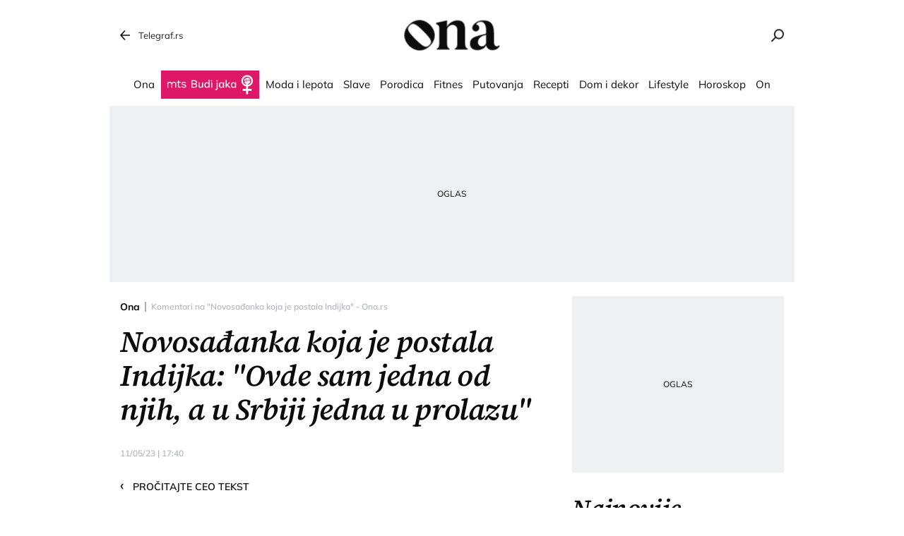

--- FILE ---
content_type: text/html; charset=utf-8
request_url: https://ona.telegraf.rs/ona-price/3676511-novosadjanka-koja-je-postala-indijka/komentari/svi
body_size: 20987
content:
<!DOCTYPE html>                          
<html lang="sr">
<head>
    <title>Komentari na "Novosađanka koja je postala Indijka" - Ona.rs</title>
    <meta name="description" content="&quot;Kada je čovek srećan, onda voli čistim srcem, a kada je zatrovan, svoje otrove svesno ili nesvesno projektuje i na okruženje&quot;">
    <meta name="viewport" content="width=device-width, initial-scale=1">
    <meta charset="utf-8">
    <meta name="apple-itunes-app" content="app-id=548251852">    
    <meta name="google-site-verification" content="ML_x2NKOLqduwvpCfdAJeR7iMginUUBJQ4E-GEDGpNI" />
    <link rel="dns-prefetch" href="https://xdn.tf.rs" />
    <link rel="dns-prefetch" href="https://gars.hit.gemius.pl"/>
    <link rel="dns-prefetch" href="https://adrs.hit.gemius.pl"/>
    <link rel="dns-prefetch" href="https://ls.hit.gemius.pl"/>
    <!-- Facebook meta -->
    <meta property="fb:pages" content="245282178877178" />
    <meta property="og:url" content="https://ona.telegraf.rs/ona-price/3676511-novosadjanka-koja-je-postala-indijka/komentari/svi"/>    
    <meta property="og:site_name" content="Ona.rs" />
    <meta property="og:title" content="Komentari na &quot;Novosađanka koja je postala Indijka: &quot;Ovde sam jedna od njih, a u Srbiji jedna u prolazu&quot;" />
    <meta property="og:description" content="\"Kada je čovek srećan, onda voli čistim srcem, a kada je zatrovan, svoje otrove svesno ili nesvesno projektuje i na okruženje\"" />
    <meta property="og:image" content="https://xdn.tf.rs/2023/05/10/b8e4de9e-474e-4692-ab8a-ae876bd8eb35.jpg" />
    <meta property="og:image:type" content="image/jpeg" />
    <meta property="og:image:width" content="830" />
    <meta property="og:image:height" content="553" />
    <meta property="og:type" content="website" />
    <meta property="fb:app_id" content="533340246842284" />
    <!-- /Facebook meta -->
<meta name="robots" content="noindex" />

    <!-- Twitter meta -->
    <meta name="twitter:site" content="@telegrafrs"/>
    <meta name="twitter:card" content="summary_large_image"/>
    <meta name="twitter:title" content="Komentari na &quot;Novosađanka koja je postala Indijka: &quot;Ovde sam jedna od njih, a u Srbiji jedna u prolazu&quot;"/>
    <meta name="twitter:description" content="\"Kada je čovek srećan, onda voli čistim srcem, a kada je zatrovan, svoje otrove svesno ili nesvesno projektuje i na okruženje\""/>
    <meta name="twitter:image" content="https://xdn.tf.rs/2023/05/10/b8e4de9e-474e-4692-ab8a-ae876bd8eb35-670x447.jpg"/>    
    <!-- /Twitter meta -->
    <meta name="google-site-verification" content="gVVWmQvPnAl4JFUEGmdCxuFmiIttmo9npUYrJoLd7oc" />
    <meta name="axl-verification" content="9586fb40-989f-11e9-9e3a-1f64f1b35b84">
    <meta name="referrer" content="no-referrer-when-downgrade">
    <link rel="icon" href="/static/images/favicon.ico?v=1">
    <link rel="preload" as="font" href="/static/fonts/source-serif-4-v7-latin-ext_latin_cyrillic-ext_cyrillic-regular.woff2" type="font/woff2" crossorigin="anonymous">
	<link rel="preload" as="font" href="/static/fonts/source-serif-4-v7-latin-ext_latin_cyrillic-ext_cyrillic-500.woff2" type="font/woff2" crossorigin="anonymous">
	<link rel="preload" as="font" href="/static/fonts/source-serif-4-v7-latin-ext_latin_cyrillic-ext_cyrillic-600.woff2" type="font/woff2" crossorigin="anonymous">
    <link rel="preload" as="font" href="/static/fonts/source-serif-4-v7-latin-ext_latin_cyrillic-ext_cyrillic-700.woff2" type="font/woff2" crossorigin="anonymous">
    <link rel="preload" as="font" href="/static/fonts/source-serif-4-v7-latin-ext_latin_cyrillic-ext_cyrillic-600italic.woff2" type="font/woff2" crossorigin="anonymous">
    <link rel="preload" as="font" href="/static/fonts/mulish-v12-latin-ext_latin_cyrillic-ext_cyrillic-regular.woff2" type="font/woff2" crossorigin="anonymous">
    <link rel="preload" as="font" href="/static/fonts/mulish-v12-latin-ext_latin_cyrillic-ext_cyrillic-500.woff2" type="font/woff2" crossorigin="anonymous">
    <link rel="preload" as="font" href="/static/fonts/mulish-v12-latin-ext_latin_cyrillic-ext_cyrillic-600.woff2" type="font/woff2" crossorigin="anonymous">
    <link rel="preload" as="font" href="/static/fonts/mulish-v12-latin-ext_latin_cyrillic-ext_cyrillic-700.woff2" type="font/woff2" crossorigin="anonymous">
    <link rel="canonical" href="https://ona.telegraf.rs/ona-price/3676511-novosadjanka-koja-je-postala-indijka">
    
    <link href="/static/css/bundle.min.css?v=1.1.13" rel="stylesheet">
    <script>
        window.telegrafSettings = {
            videos:[],
            fotoGallery:[]
        };
       window.telegrafSettings.current = ["category-ona","category-ona-price"];
        
        if (navigator.userAgent.match(/Android/i) ||
            navigator.userAgent.match(/webOS/i) ||
            navigator.userAgent.match(/iemobile/i) ||
            navigator.userAgent.match(/iPhone/i) ||
            navigator.userAgent.match(/iPod/i) ||
            navigator.userAgent.match(/iPad/i) ||
            navigator.userAgent.match(/Windows Phone/i) ||
            navigator.userAgent.match(/Blackberry/i) ||
            navigator.userAgent.match(/BlackBerry/i)) {
            document.getElementsByTagName('html')[0].classList.add('touch');
            window.telegrafSettings.touch = true;
        } else {
            document.getElementsByTagName('html')[0].classList.add('no-touch');
        }
    </script>
    <script>
        void 0===Array.isArray&&(Array.isArray=function(t){return"[object Array]"===Object.prototype.toString.call(t)}),function(){let t=null,e=null,i=null;function n(){"hidden"===document.visibilityState?(t&&t.disconnect(),e&&e.disconnect()):"visible"===document.visibilityState&&setTimeout(()=>{i.forEach((i,n)=>{if(n.isConnected){let r=i.useCustomMargin?e:t;r&&r.observe(n)}})},300)}function r(n){return new IntersectionObserver(function(n){requestAnimationFrame(()=>{n.forEach(function(n){if(n.isIntersecting){let r=i.get(n.target);if(r&&r.callback){r.callback(n.target);let o=r.useCustomMargin?e:t;o.unobserve(n.target),i.delete(n.target)}}})})},n)}window.intersectionObserverGlobal=function(o,a,s){if(!("IntersectionObserver"in window)){Array.isArray(o)?o.forEach(a):a(o);return}i||(i=new Map,document.addEventListener("visibilitychange",n));let c=!!s;t||(t=r({rootMargin:"0px"})),c&&!e&&(e=r({rootMargin:"500px 0px 500px 0px"}));let l=c?e:t;Array.isArray(o)?o.forEach(function(t){i.set(t,{callback:a,useCustomMargin:c}),l.observe(t)}):(i.set(o,{callback:a,useCustomMargin:c}),l.observe(o))}}();
    </script>
    <script>
        function jsAsyncFunction(t,e){var c=document.createElement("script");c.src=t,c.setAttribute("type","text/javascript"),document[e].appendChild(c)}
    </script>
    <script>
        function cssAsyncFunction(e){var t=document.createElement("link");t.setAttribute("rel","stylesheet"),t.setAttribute("href",e),t.setAttribute("type","text/css"),document.getElementsByTagName("head")[0].appendChild(t)}    
    </script>
    <script>
        function getParamsFromUrl(e,r){r||(r=window.location.href);var a=RegExp("[?&]"+(e=e.replace(/[\[\]]/g,"\\$&"))+"(=([^&#]*)|&|#|$)").exec(r);return a?a[2]?decodeURIComponent(a[2].replace(/\+/g," ")):"":null}
    </script>
    <script>
        window.fotoGalleryCss = {
            loaded:false
        }
        if(getParamsFromUrl('galerija')) {
            cssAsyncFunction("/static/css/gallery.min.css?v=1.6.44")
            window.fotoGalleryCss.loaded = true
        }
    </script>
    <script>
        !function(){var f,e={canvas:function(){try{var f=document.createElement("canvas"),e=f.getContext("2d");return e.textBaseline="top",e.font="14px 'Arial'",e.textBaseline="alphabetic",e.fillStyle="#f60",e.fillRect(125,1,62,20),e.fillStyle="#069",e.fillText("Cwm fjordbank"+String.fromCharCode(55357,56835)+" /* \uD83D\uDE03 */} gly",2,15),e.fillStyle="rgba(102, 204, 0, 0.7)",e.fillText("Cwm fjordbank"+String.fromCharCode(55357,56835)+" /* \uD83D\uDE03 */} gly",4,45),f.toDataURL()}catch(a){return a}}()};window.screen&&(window.screen.colorDepth&&(e.colorDepth=window.screen.colorDepth),window.screen.availWidth&&(e.availWidth=window.screen.availWidth),window.screen.availHeight&&(e.availHeight=window.screen.availHeight)),window.navigator&&(window.navigator.userAgent&&(e.userAgent=window.navigator.userAgent),window.navigator.deviceMemory&&(e.deviceMemory=window.navigator.deviceMemory),window.navigator.platform&&(e.platform=window.navigator.platform),window.navigator.hardwareConcurrency&&(e.hardwareConcurrency=window.navigator.hardwareConcurrency));let a;var t=(a=document.cookie.match(RegExp("(?:^|; )"+"tId".replace(/([\.$?*|{}\(\)\[\]\\\/\+^])/g,"\\$1")+"=([^;]*)")))?a[1]:void 0;if(t&&"undefined"!=t){if("www.telegraf.rs"==window.location.hostname){var r=localStorage.getItem("tId");r?document.cookie="tId="+r+"; max-age=31536000; domain=telegraf.rs":localStorage.setItem("tId",t)}else localStorage.setItem("tId",t)}else(t=localStorage.getItem("tId"))&&"undefined"!=t?"www.telegraf.rs"==window.location.hostname&&(document.cookie="tId="+t+"; max-age=31536000; domain=telegraf.rs"):(t=function(f){var e=3&f.length,a=f.length-e;let t,r,o;for(let $=0;$<a;$++)o=255&f.charCodeAt($)|(255&f.charCodeAt(++$))<<8|(255&f.charCodeAt(++$))<<16|(255&f.charCodeAt(++$))<<24,++$,t^=o=(65535&(o=(o=(65535&o)*3432918353+(((o>>>16)*3432918353&65535)<<16)&4294967295)<<15|o>>>17))*461845907+(((o>>>16)*461845907&65535)<<16)&4294967295,t=(65535&(r=(65535&(t=t<<13|t>>>19))*5+(((t>>>16)*5&65535)<<16)&4294967295))+27492+(((r>>>16)+58964&65535)<<16);var n=a-1;switch(o=0,e){case 3:o^=(255&f.charCodeAt(n+2))<<16;break;case 2:o^=(255&f.charCodeAt(n+1))<<8;break;case 1:o^=255&f.charCodeAt(n)}return t^=o=(65535&(o=(o=(65535&o)*3432918353+(((o>>>16)*3432918353&65535)<<16)&4294967295)<<15|o>>>17))*461845907+(((o>>>16)*461845907&65535)<<16)&4294967295,t^=f.length,t^=t>>>16,t=(65535&t)*2246822507+(((t>>>16)*2246822507&65535)<<16)&4294967295,t^=t>>>13,t=(65535&t)*3266489909+(((t>>>16)*3266489909&65535)<<16)&4294967295,(t^=t>>>16)>>>0}(JSON.stringify(e)),"www.telegraf.rs"==window.location.hostname&&(document.cookie="tId="+t+"; max-age=31536000; domain=telegraf.rs"),localStorage.setItem("tId",t));t&&"undefined"!=t&&(window.tId=t)}();
    </script>

    <!-- InMobi Choice. Consent Manager Tag v3.0 (for TCF 2.2) -->
    <script type="text/javascript" async=true>
    !function(){var e=window.location.hostname,t=document.createElement("script"),a=document.getElementsByTagName("script")[0],s="https://cmp.inmobi.com".concat("/choice/","_L9jx3Trs2FN9","/",e,"/choice.js?tag_version=V3"),n=0;t.async=!0,t.type="text/javascript",t.src=s,a.parentNode.insertBefore(t,a),!function e(){for(var t,a="__tcfapiLocator",s=[],n=window;n;){try{if(n.frames[a]){t=n;break}}catch(p){}if(n===window.top)break;n=n.parent}t||(!function e(){var t=n.document,s=!!n.frames[a];if(!s){if(t.body){var p=t.createElement("iframe");p.style.cssText="display:none",p.name=a,t.body.appendChild(p)}else setTimeout(e,5)}return!s}(),n.__tcfapi=function e(){var t,a=arguments;if(!a.length)return s;if("setGdprApplies"===a[0])a.length>3&&2===a[2]&&"boolean"==typeof a[3]&&(t=a[3],"function"==typeof a[2]&&a[2]("set",!0));else if("ping"===a[0]){var n={gdprApplies:t,cmpLoaded:!1,cmpStatus:"stub"};"function"==typeof a[2]&&a[2](n)}else"init"===a[0]&&"object"==typeof a[3]&&(a[3]=Object.assign(a[3],{tag_version:"V3"})),s.push(a)},n.addEventListener("message",function e(t){var a="string"==typeof t.data,s={};try{s=a?JSON.parse(t.data):t.data}catch(n){}var p=s.__tcfapiCall;p&&window.__tcfapi(p.command,p.version,function(e,s){var n={__tcfapiReturn:{returnValue:e,success:s,callId:p.callId}};a&&(n=JSON.stringify(n)),t&&t.source&&t.source.postMessage&&t.source.postMessage(n,"*")},p.parameter)},!1))}(),!function e(){let t=["2:tcfeuv2","6:uspv1","7:usnatv1","8:usca","9:usvav1","10:uscov1","11:usutv1","12:usctv1"];window.__gpp_addFrame=function(e){if(!window.frames[e]){if(document.body){var t=document.createElement("iframe");t.style.cssText="display:none",t.name=e,document.body.appendChild(t)}else window.setTimeout(window.__gpp_addFrame,10,e)}},window.__gpp_stub=function(){var e=arguments;if(__gpp.queue=__gpp.queue||[],__gpp.events=__gpp.events||[],!e.length||1==e.length&&"queue"==e[0])return __gpp.queue;if(1==e.length&&"events"==e[0])return __gpp.events;var a=e[0],s=e.length>1?e[1]:null,n=e.length>2?e[2]:null;if("ping"===a)s({gppVersion:"1.1",cmpStatus:"stub",cmpDisplayStatus:"hidden",signalStatus:"not ready",supportedAPIs:t,cmpId:10,sectionList:[],applicableSections:[-1],gppString:"",parsedSections:{}},!0);else if("addEventListener"===a){"lastId"in __gpp||(__gpp.lastId=0),__gpp.lastId++;var p=__gpp.lastId;__gpp.events.push({id:p,callback:s,parameter:n}),s({eventName:"listenerRegistered",listenerId:p,data:!0,pingData:{gppVersion:"1.1",cmpStatus:"stub",cmpDisplayStatus:"hidden",signalStatus:"not ready",supportedAPIs:t,cmpId:10,sectionList:[],applicableSections:[-1],gppString:"",parsedSections:{}}},!0)}else if("removeEventListener"===a){for(var i=!1,r=0;r<__gpp.events.length;r++)if(__gpp.events[r].id==n){__gpp.events.splice(r,1),i=!0;break}s({eventName:"listenerRemoved",listenerId:n,data:i,pingData:{gppVersion:"1.1",cmpStatus:"stub",cmpDisplayStatus:"hidden",signalStatus:"not ready",supportedAPIs:t,cmpId:10,sectionList:[],applicableSections:[-1],gppString:"",parsedSections:{}}},!0)}else"hasSection"===a?s(!1,!0):"getSection"===a||"getField"===a?s(null,!0):__gpp.queue.push([].slice.apply(e))},window.__gpp_msghandler=function(e){var t="string"==typeof e.data;try{var a=t?JSON.parse(e.data):e.data}catch(s){var a=null}if("object"==typeof a&&null!==a&&"__gppCall"in a){var n=a.__gppCall;window.__gpp(n.command,function(a,s){var p={__gppReturn:{returnValue:a,success:s,callId:n.callId}};e.source.postMessage(t?JSON.stringify(p):p,"*")},"parameter"in n?n.parameter:null,"version"in n?n.version:"1.1")}},"__gpp"in window&&"function"==typeof window.__gpp||(window.__gpp=window.__gpp_stub,window.addEventListener("message",window.__gpp_msghandler,!1),window.__gpp_addFrame("__gppLocator"))}();var p=function(){var e=arguments;typeof window.__uspapi!==p&&setTimeout(function(){void 0!==window.__uspapi&&window.__uspapi.apply(window.__uspapi,e)},500)},i=function(){n++,window.__uspapi===p&&n<3?console.warn("USP is not accessible"):clearInterval(r)};if(void 0===window.__uspapi){window.__uspapi=p;var r=setInterval(i,6e3)}}();
    </script>
    <!-- End InMobi Choice. Consent Manager Tag v3.0 (for TCF 2.2) -->


    <script>
        window.dataLayer = window.dataLayer || [];
    </script>
    <!-- Google Tag Manager -->
    <script>(function(w,d,s,l,i){w[l]=w[l]||[];w[l].push({'gtm.start':
    new Date().getTime(),event:'gtm.js'});var f=d.getElementsByTagName(s)[0],
    j=d.createElement(s),dl=l!='dataLayer'?'&l='+l:'';j.async=true;j.src=
    'https://www.googletagmanager.com/gtm.js?id='+i+dl;f.parentNode.insertBefore(j,f);
    })(window,document,'script','dataLayer','GTM-TDMR6Z2');</script>
    <!-- End Google Tag Manager -->
    <script>
        if(window.tId) {
            dataLayer.push({
            'event':"send_dimensions",
            'uid':window.tId.toString()
        })
        }
    </script> 
    <!-- Gemius -->
    <script type="text/javascript">
        <!--//--><![CDATA[//><!--
        var pp_gemius_identifier = 'nGibwEfMQFw7WJGPN22E.cQ8zXay5I8eHnE8f06RZ3..v7';
        function gemius_pending(i) { window[i] = window[i] || function() {var x = window[i+'_pdata'] = window[i+'_pdata'] || []; x[x.length]=arguments;};};
        gemius_pending('gemius_hit'); gemius_pending('gemius_event'); gemius_pending('pp_gemius_hit'); gemius_pending('pp_gemius_event');
        (function(d,t) {try {var gt=d.createElement(t),s=d.getElementsByTagName(t)[0],l='http'+((location.protocol=='https:')?'s':''); gt.setAttribute('async','async');
            gt.setAttribute('defer','defer'); gt.src=l+'://gars.hit.gemius.pl/xgemius.js'; s.parentNode.insertBefore(gt,s);} catch (e) {}})(document,'script');
        //--><!]]>
    </script>
    <script>
        window.telegrafSettings.gi = window.pp_gemius_identifier;
    </script>
    <!-- /Gemius -->

    <script src="https://securepubads.g.doubleclick.net/tag/js/gpt.js" async></script>

    
    <script>
        var googletag = googletag || {};
        googletag.cmd = googletag.cmd || [];
    </script>
    
        <script>
            googletag.cmd.push(function() {
                googletag.pubads().setTargeting("site", "ona");googletag.pubads().setTargeting("category", "ona");googletag.pubads().setTargeting("subcategory", "ona-price");googletag.pubads().setTargeting("tags", ["indija","novosadjanka","eka-prema-shakti"]);googletag.pubads().setTargeting("id", "3676511");googletag.pubads().setTargeting("page", "comments");
                googletag.enableServices();
            });
        </script>


    
        <!-- chartbeat config -->
        <script type='text/javascript'>
            (function() {
                /** CONFIGURATION START **/
                var _sf_async_config = window._sf_async_config = (window._sf_async_config || {});
                _sf_async_config.uid = 66460;
                _sf_async_config.domain = "telegraf.rs";
                _sf_async_config.useCanonical = true;
                _sf_async_config.useCanonicalDomain = true;
                _sf_async_config.sections = "ona,ona-price";
                _sf_async_config.authors = "Marija M. Zarić";
                /** CONFIGURATION END **/
                function loadChartbeat() {
                    var e = document.createElement('script');
                    var n = document.getElementsByTagName('script')[0];
                    e.type = 'text/javascript';
                    e.async = true;
                    e.src = '//static.chartbeat.com/js/chartbeat.js';
                    n.parentNode.insertBefore(e, n);
                }
                loadChartbeat();
            })();
        </script>
        
    
            <script type="text/javascript">
            function e(e){var t=!(arguments.length>1&&void 0!==arguments[1])||arguments[1],c=document.createElement("script");c.src=e,t?c.type="module":(c.async=!0,c.type="text/javascript",c.setAttribute("nomodule",""));var n=document.getElementsByTagName("script")[0];n.parentNode.insertBefore(c,n)}function t(t,c,n){var a,o,r;null!==(a=t.marfeel)&&void 0!==a||(t.marfeel={}),null!==(o=(r=t.marfeel).cmd)&&void 0!==o||(r.cmd=[]),t.marfeel.config=n,t.marfeel.config.accountId=c;var i="https://sdk.mrf.io/statics";e("".concat(i,"/marfeel-sdk.js?id=").concat(c),!0),e("".concat(i,"/marfeel-sdk.es5.js?id=").concat(c),!1)}!function(e,c){var n=arguments.length>2&&void 0!==arguments[2]?arguments[2]:{};t(e,c,n)}(window,1302,{} /*config*/);
            </script>
        
    <script async src="/static/js/pbCore.min.js?v=7"></script>
    
    <script type="text/javascript">
        var loadPB;
        var pbQueue = []
        var pbjs = pbjs || {};
        pbjs.que = pbjs.que || [];
    </script>
    <script async src="/static/js/build/pbWrapper.min.js?v=1.1.13"></script>
    <script charset="UTF-8" src="https://s-eu-1.pushpushgo.com/js/67dc1db54c2e6bbe9e140a31.js" async="async"></script>
</head>

<body class="ona ona-price ona">
    <header class="header-navigation" id="navigation-ins" :class="{'scroll-nav':scrollFromTop}">
        <div class="top-header">
            <div class="main-wrapper">
                <div class="nav-wrapper">
                    <div class="back-btn">
                        <a href="https://www.telegraf.rs">Telegraf.rs
                            <div class="back-arrow_icon-wrapper">
                                <div class="back-arrow_icon-inner">
                                    <svg class="back-arrow_icon_id">
                                        <use xlink:href="/static/images/svg/sprite.svg#back-arrow_icon"></use>
                                    </svg>
                                </div>
                            </div>
                        </a>
                    </div>
                    <div class="logo_icon-wrapper">
                        <div class="logo-ona_icon-inner">
                            <a href="/">
                                <svg class="logo-ona_icon_id">
                                    <use xlink:href="/static/images/svg/sprite.svg#logo-ona_icon"></use>
                                </svg>
                            </a>
                        </div>
                    </div>
                    <div class="search_icon-wrapper desktop-search" @click="searchOpen=!searchOpen">
                        <div class="search_icon-inner">
                        </div>
                    </div>
                    <div class="search-filed-desktop-wrapper" :class="{'open-search':searchOpen}" v-cloak>
                        <div class="search-filed-desktop-inner">
                            <input type="text" placeholder="Pretražite ..." @keydown.enter="search" v-model="searchData" ref="desktopSearchFiled" @keydown.esc="searchOpen=false">
                            <div class="search_icon-wrapper" @click="search">
                                <div class="search_icon-inner">
                                </div>
                            </div>
                            <div class="close-icon" @click="searchOpen=!searchOpen"><span></span><span></span></div>
                        </div>
                    </div>
                </div>
            </div>
        </div>
        <div class="main-wrapper">
            <div class="nav-wrapper">
                <nav class="header-navigation--mainmenu">
                    <ul id="main-menu" class="menu">               
                            <li class="category-ona-price">                        
                                <a href="https://ona.telegraf.rs/ona-price"><span>Ona</span></a>
                            </li>
                            <li class="category-budi-jaka">                        
                                <a href="https://ona.telegraf.rs/budi-jaka"><span>Budi jaka</span></a>
                            </li>
                            <li class="category-moda-i-lepota">                        
                                <a href="https://ona.telegraf.rs/moda-i-lepota"><span>Moda i lepota</span></a>
                            </li>
                            <li class="category-slave">                        
                                <a href="https://ona.telegraf.rs/slave"><span>Slave</span></a>
                            </li>
                            <li class="category-porodica-deca">                        
                                <a href="https://ona.telegraf.rs/porodica-deca"><span>Porodica</span></a>
                            </li>
                            <li class="category-fitnes-i-zdravlje">                        
                                <a href="https://ona.telegraf.rs/fitnes-i-zdravlje"><span>Fitnes</span></a>
                            </li>
                            <li class="category-putovanja-destinacije">                        
                                <a href="https://ona.telegraf.rs/putovanja-destinacije"><span>Putovanja</span></a>
                            </li>
                            <li class="category-recepti-i-priprema">                        
                                <a href="https://ona.telegraf.rs/recepti-i-priprema"><span>Recepti</span></a>
                            </li>
                            <li class="category-dom-i-dekor">                        
                                <a href="https://ona.telegraf.rs/dom-i-dekor"><span>Dom i dekor</span></a>
                            </li>
                            <li class="category-lifestyle">                        
                                <a href="https://ona.telegraf.rs/lifestyle"><span>Lifestyle</span></a>
                            </li>
                            <li class="category-horoskop-astro">                        
                                <a href="https://ona.telegraf.rs/horoskop-astro"><span>Horoskop</span></a>
                            </li>
                            <li class="category-on">                        
                                <a href="https://ona.telegraf.rs/on"><span>On</span></a>
                            </li>
                    </ul>
                </nav>
            </div>
        </div>
    </header>
    <main>
        <div class="main-wrapper">
            <noscript>
                <div class="page-wrapper">
                    <div class="nonscript-text">Za ispravno funkcionisanje sajta, molimo Vas aktivirajte Javascript.</div>
                </div>
            </noscript>
            <div class="telegraf-bilbord-wrapper large banner-placeholder-text" data-banner-placeholder="Oglas">
                
            <div class="banner-placeholder">
                <div id="div-gpt-ad-1683888878996-0"></div>
                <script>if(window.innerWidth >= 955){
                    (function(){
                        var bannerO = {"fileName":"/43680898/Ona.rs/D-Header_ona","id":"div-gpt-ad-1683888878996-0","res":{"default":[[980,90],[980,120],[970,90],[970,250],[728,90],[970,400]]},"bids":[{"bidder":"mediapool","params":{"mid":1847431}},{"bidder":"eskimi","params":{"placementId":2234}},{"bidder":"teads","params":{"placementId":246288,"pageId":229599}}]}
                        loadPB?loadPB(bannerO):pbQueue.push(function(){loadPB(bannerO)});
                    })()
                }</script>
            </div>
        
            </div><!-- .telegraf-bilbord-wrapper -->

            
            <div class="gam-mobile-position footer-sticky">
                <div id="div-gpt-ad-1690361468356-0"></div>
                <script>if(window.innerWidth < 995){
                    (function(){
                        var bannerO = {"closeBtn":true,"special_format":true,"fileName":"/43680898/Ona.rs/MobileFooter_ona","id":"div-gpt-ad-1690361468356-0","res":{"default":[[320,50],[320,100]]},"bids":[{"bidder":"mediapool","params":{"mid":1847425}},{"bidder":"eskimi","params":{"placementId":2234}},{"bidder":"teads","params":{"placementId":246287,"pageId":229598}}]}
                        loadPB?loadPB(bannerO):pbQueue.push(function(){loadPB(bannerO)});
                    })()
                }</script>
            </div>
        
            
            <div class="gam-desktop-position footer-sticky">
                <div id="div-gpt-ad-1690361472261-0"></div>
                <script>if(window.innerWidth >= 955){
                    (function(){
                        var bannerO = {"refresh":45,"closeBtn":true,"special_format":true,"fileName":"/43680898/Ona.rs/DesktopFooter_ona","id":"div-gpt-ad-1690361472261-0","res":{"default":[[750,200],[728,90]]},"bids":[{"bidder":"mediapool","params":{"mid":2017821}},{"bidder":"eskimi","params":{"placementId":2234}},{"bidder":"teads","params":{"placementId":246288,"pageId":229599}}]}
                        loadPB?loadPB(bannerO):pbQueue.push(function(){loadPB(bannerO)});
                    })()
                }</script>
            </div>
        


            <div class="page-wrapper">
    <div class="page-content">
        <article class="single-article">
            <div class="article-header">
                <div class="header-top-details above-details">
                    <nav class="breadcrumb" role="navigation">
                        <ol>
                            <li>
                                <a href="https://ona.telegraf.rs/ona-price">Ona</a>
                                <span class="divider">&nbsp;</span>
                            </li>
                            <li class="page-title"><span>Komentari na &quot;Novosađanka koja je postala Indijka&quot; - Ona.rs</span></li>
                        </ol>
                    </nav>
                </div>
                <h1>Novosađanka koja je postala Indijka: &quot;Ovde sam jedna od njih, a u Srbiji jedna u prolazu&quot;</h1>
                <div class="header-top-details">
                    <time itemprop="datePublished" datetime="2023-05-11T17:40:00+02:00">11/05/23&nbsp;|&nbsp;17:40</time>
                </div>
                <div class="back-btn"><a href="https://ona.telegraf.rs/ona-price/3676511-novosadjanka-koja-je-postala-indijka"><span>&lsaquo;</span>&nbsp;&nbsp;&nbsp;Pročitajte ceo tekst</a></div>
                <div class="gam-mobile-position header-banner banner-placeholder-text" data-banner-placeholder="Oglas">
                    
            <div class="banner-placeholder">
                <div id="div-gpt-ad-1684148521607-0"></div>
                <script>if(window.innerWidth < 995){
                    (function(){
                        var bannerO = {"fileName":"/43680898/Ona.rs/M-Header-320x100_ona","id":"div-gpt-ad-1684148521607-0","res":{"default":[[300,250],[250,250],[200,200]]},"bids":[{"bidder":"mediapool","params":{"mid":1847425}},{"bidder":"eskimi","params":{"placementId":2234}},{"bidder":"directmedia","params":{"mid":2071986}},{"bidder":"teads","params":{"placementId":246287,"pageId":229598}}]}
                        loadPB?loadPB(bannerO):pbQueue.push(function(){loadPB(bannerO)});
                    })()
                }</script>
            </div>
        
                </div>
            </div>
        </article>

        <div class="comments-wrapper  comments-page-wrapper">
            <h3>Komentari</h3>
            <div class="comments-nav">
                <div class="float-left">
                    <div class="comments-count">
                        <a href="https://ona.telegraf.rs/ona-price/3676511-novosadjanka-koja-je-postala-indijka/komentari/svi">
                        <div class="comments_icon-wrapper">
                            <div class="comments_icon-inner">
                                <svg class="comments_icon_id">
                                    <use xlink:href="/static/images/svg/sprite.svg?v=1#comments_icon"></use>
                                </svg>
                            </div>
                        </div>
                        <span>23</span>
                        </a>
                    </div>
                    <div class="comments-send">
                        <a href="https://ona.telegraf.rs/ona-price/3676511-novosadjanka-koja-je-postala-indijka/komentari/posalji" class="btn btn-block">Pošalji komentar</a>
                    </div>
                </div>
                <div class="float-right comments-actions">
                    <label>Sortiranje</label>
                    <div class="sort-count time active">
                        <a href="https://ona.telegraf.rs/ona-price/3676511-novosadjanka-koja-je-postala-indijka/komentari/svi" title="Svi komentari">
                            <div class="time_icon-wrapper">
                                <div class="time_icon-inner">
                                    <svg class="time_icon_id">
                                        <use xlink:href="/static/images/svg/sprite.svg?v=1#time_icon"></use>
                                    </svg>
                                </div>
                            </div>
                        </a>
                    </div>
                    <div class="sort-count like">
                        <a href="https://ona.telegraf.rs/ona-price/3676511-novosadjanka-koja-je-postala-indijka/komentari/podrzani" title="Podržani komentari">
                            <div class="like_icon-wrapper">
                                <div class="like_icon-inner">
                                    <svg class="like_icon_id">
                                        <use xlink:href="/static/images/svg/sprite.svg?v=1#like_icon"></use>
                                    </svg>
                                </div>
                            </div>
                        </a>
                    </div>
                    <div class="sort-count dislike">
                        <a href="https://ona.telegraf.rs/ona-price/3676511-novosadjanka-koja-je-postala-indijka/komentari/nepodrzani" title="Ne podržani komentari">
                            <div class="like_icon-wrapper">
                                <div class="like_icon-inner">
                                    <svg class="like_icon_id">
                                        <use xlink:href="/static/images/svg/sprite.svg?v=1#like_icon"></use>
                                    </svg>
                                </div>
                            </div>
                        </a>
                    </div>
                </div>
        
            </div>
        
            <div class="comments-content" id="comments-ins" typeComments="single" postId="3676511">
                <ul class="comments-content-inner main-comments">            
                    <li>
                        <div class="comment-content-wrapper comment_12510857 comment_rld_12510857">
                            <div class="comments-content-header">
                                <h4>posiden</h4>
                                <div class="single-time">                       
                                    <span class="comments-time">11. maj 2023.&nbsp;|&nbsp;20:55</span>
                                </div>
                            </div>
                            <p>Divim ti se❤️👸❤️</p>
                            <div class="comments-action">
                                <div class="float-left">
                                    <a href="https://ona.telegraf.rs/ona-price/3676511-novosadjanka-koja-je-postala-indijka/komentari/odgovori/12510857" class="btn btn-black"><span>Odgovorite</span></a>
                                </div>
                                <vote-comment-comp likes="4" dislikes="6" comments-id="12510857"></vote-comment-comp>
                                <div class="share-action-wrapper" @click="openShare('12510857')">
                                    <div class="share_icon-wrapper"><div class="share_icon-inner"></div></div>
                                </div>
                                <div class="share-overlay overlay" :class="{'open': openShareId['12510857']}">
                                    <div class="close-icon" @click="closeShare('12510857')"><span></span><span></span></div>
                                </div>                
                                <div class="c-s-wrapper-outer" :class="{'open': openShareId['12510857']}">
                                    <h4>Podelite komentar</h4>
                                    <ul class="socials-wrapper">
                                        <li class="facebook-wrapper">                                    
                                            <a href="https://www.facebook.com/dialog/feed?app_id=533340246842284&link=https%3A//ona.telegraf.rs/ona-price/3676511-novosadjanka-koja-je-postala-indijka/komentari/svi%23comment_12510857&quote=posiden je komentarisao/la na Ona.rs: Divim ti se❤️👸❤️&picture=https://xdn.tf.rs/2023/05/10/b8e4de9e-474e-4692-ab8a-ae876bd8eb35-670x447.jpg&name=Novosađanka koja je postala Indijka: \&quot;Ovde sam jedna od njih, a u Srbiji jedna u prolazu\&quot;&caption=&description=\&quot;Kada je čovek srećan, onda voli čistim srcem, a kada je zatrovan, svoje otrove svesno ili nesvesno projektuje i na okruženje\&quot;&redirect_uri=https%3A//ona.telegraf.rs/ona-price/3676511-novosadjanka-koja-je-postala-indijka/komentari/svi%23comment_12510857"
                                                target="_blank" rel="noopener">
                                                <div class="icon-wrapper facebook-wrapper">
                                                    <div class="facebook_icon-wrapper">
                                                        <div class="facebook_icon-inner"></div>
                                                    </div>
                                                </div>
                                            </a>
                                        </li>
                                        <li class="twitter-wrapper">
                                            <a href="https://twitter.com/intent/tweet?url=https%3A//ona.telegraf.rs/ona-price/3676511-novosadjanka-koja-je-postala-indijka/komentari/svi%23comment_12510857&text=posiden%20je%20komentarisao/la%20na%20Ona.rs:%20Divim%20ti%20se%EF%B8%8F%EF%B8%8F" target="_blank" rel="noopener">
                                                <div class="icon-wrapper">
                                                    <div class="twitter_icon-wrapper">
                                                        <div class="twitter_icon-inner"></div>
                                                    </div>
                                                </div>
                                            </a>
                                        </li>  
                                        <li class="linkedin-wrapper">
                                            <a href="https://www.linkedin.com/shareArticle?mini=true&url=https%3A//ona.telegraf.rs/ona-price/3676511-novosadjanka-koja-je-postala-indijka/komentari/svi%23comment_12510857&title=Novosađanka koja je postala Indijka: &quot;Ovde sam jedna od njih, a u Srbiji jedna u prolazu&quot;&summary=posiden je komentarisao/la na Ona.rs: Divim ti se❤️👸❤️&source="
                                                target="_blank" rel="noopener">
                                                <div class="icon-wrapper">
                                                    <div class="linkedin_icon-wrapper">
                                                        <div class="linkedin_icon-inner"></div>
                                                    </div>
                                                </div>
                                            </a>
                                        </li>                                                             
                                        <li class="whatsapp-wrapper">
                                            <a href="whatsapp://send?text=posiden je komentarisao/la na Ona.rs: Divim ti se❤️👸❤️ https%3A//ona.telegraf.rs/ona-price/3676511-novosadjanka-koja-je-postala-indijka/komentari/svi%23comment_12510857" data-action="share/whatsapp/share"
                                                target="_blank" rel="noopener">
                                                <div class="icon-wrapper">
                                                    <div class="whatsapp_icon-wrapper">
                                                        <div class="whatsapp_icon-inner"></div>
                                                    </div>
                                                </div>
                                            </a>
                                        </li>
                                    
                                        <li class="viber-wrapper">
                                            <a href="viber://forward?text=https%3A//ona.telegraf.rs/ona-price/3676511-novosadjanka-koja-je-postala-indijka/komentari/svi%23comment_12510857" target="_blank" rel="noopener">
                                                <div class="icon-wrapper">
                                                    <div class="viber_icon-wrapper">
                                                        <div class="viber_icon-inner"></div>
                                                    </div>
                                                </div>
                                            </a>
                                        </li>
                                        <li class="envelope-wrapper">
                                            <a href="mailto:?subject=Novosađanka koja je postala Indijka: &quot;Ovde sam jedna od njih, a u Srbiji jedna u prolazu&quot;&amp;body=posiden je komentarisao/la na Ona.rs: Divim ti se❤️👸❤️ https%3A//ona.telegraf.rs/ona-price/3676511-novosadjanka-koja-je-postala-indijka/komentari/svi%23comment_12510857" target="_blank"
                                                rel="noopener">
                                                <div class="icon-wrapper">
                                                    <div class="envelope_icon-wrapper">
                                                        <div class="envelope_icon-inner"></div>
                                                    </div>
                                                </div>
                                            </a>
                                        </li> 
                                    </ul>
                                </div>
                            </div>
                        </div>
                    </li>
                    <li>
                        <div class="comment-content-wrapper comment_12510746 comment_rld_12510746">
                            <div class="comments-content-header">
                                <h4>Dzoni</h4>
                                <div class="single-time">                       
                                    <span class="comments-time">11. maj 2023.&nbsp;|&nbsp;20:13</span>
                                </div>
                            </div>
                            <p>Nije bolest sve što boli.</p>
                            <div class="comments-action">
                                <div class="float-left">
                                    <a href="https://ona.telegraf.rs/ona-price/3676511-novosadjanka-koja-je-postala-indijka/komentari/odgovori/12510746" class="btn btn-black"><span>Odgovorite</span></a>
                                </div>
                                <vote-comment-comp likes="20" dislikes="3" comments-id="12510746"></vote-comment-comp>
                                <div class="share-action-wrapper" @click="openShare('12510746')">
                                    <div class="share_icon-wrapper"><div class="share_icon-inner"></div></div>
                                </div>
                                <div class="share-overlay overlay" :class="{'open': openShareId['12510746']}">
                                    <div class="close-icon" @click="closeShare('12510746')"><span></span><span></span></div>
                                </div>                
                                <div class="c-s-wrapper-outer" :class="{'open': openShareId['12510746']}">
                                    <h4>Podelite komentar</h4>
                                    <ul class="socials-wrapper">
                                        <li class="facebook-wrapper">                                    
                                            <a href="https://www.facebook.com/dialog/feed?app_id=533340246842284&link=https%3A//ona.telegraf.rs/ona-price/3676511-novosadjanka-koja-je-postala-indijka/komentari/svi%23comment_12510746&quote=Dzoni je komentarisao/la na Ona.rs: Nije bolest sve što boli.&picture=https://xdn.tf.rs/2023/05/10/b8e4de9e-474e-4692-ab8a-ae876bd8eb35-670x447.jpg&name=Novosađanka koja je postala Indijka: \&quot;Ovde sam jedna od njih, a u Srbiji jedna u prolazu\&quot;&caption=&description=\&quot;Kada je čovek srećan, onda voli čistim srcem, a kada je zatrovan, svoje otrove svesno ili nesvesno projektuje i na okruženje\&quot;&redirect_uri=https%3A//ona.telegraf.rs/ona-price/3676511-novosadjanka-koja-je-postala-indijka/komentari/svi%23comment_12510746"
                                                target="_blank" rel="noopener">
                                                <div class="icon-wrapper facebook-wrapper">
                                                    <div class="facebook_icon-wrapper">
                                                        <div class="facebook_icon-inner"></div>
                                                    </div>
                                                </div>
                                            </a>
                                        </li>
                                        <li class="twitter-wrapper">
                                            <a href="https://twitter.com/intent/tweet?url=https%3A//ona.telegraf.rs/ona-price/3676511-novosadjanka-koja-je-postala-indijka/komentari/svi%23comment_12510746&text=Dzoni%20je%20komentarisao/la%20na%20Ona.rs:%20Nije%20bolest%20sve%20%C5%A1to%20boli." target="_blank" rel="noopener">
                                                <div class="icon-wrapper">
                                                    <div class="twitter_icon-wrapper">
                                                        <div class="twitter_icon-inner"></div>
                                                    </div>
                                                </div>
                                            </a>
                                        </li>  
                                        <li class="linkedin-wrapper">
                                            <a href="https://www.linkedin.com/shareArticle?mini=true&url=https%3A//ona.telegraf.rs/ona-price/3676511-novosadjanka-koja-je-postala-indijka/komentari/svi%23comment_12510746&title=Novosađanka koja je postala Indijka: &quot;Ovde sam jedna od njih, a u Srbiji jedna u prolazu&quot;&summary=Dzoni je komentarisao/la na Ona.rs: Nije bolest sve što boli.&source="
                                                target="_blank" rel="noopener">
                                                <div class="icon-wrapper">
                                                    <div class="linkedin_icon-wrapper">
                                                        <div class="linkedin_icon-inner"></div>
                                                    </div>
                                                </div>
                                            </a>
                                        </li>                                                             
                                        <li class="whatsapp-wrapper">
                                            <a href="whatsapp://send?text=Dzoni je komentarisao/la na Ona.rs: Nije bolest sve što boli. https%3A//ona.telegraf.rs/ona-price/3676511-novosadjanka-koja-je-postala-indijka/komentari/svi%23comment_12510746" data-action="share/whatsapp/share"
                                                target="_blank" rel="noopener">
                                                <div class="icon-wrapper">
                                                    <div class="whatsapp_icon-wrapper">
                                                        <div class="whatsapp_icon-inner"></div>
                                                    </div>
                                                </div>
                                            </a>
                                        </li>
                                    
                                        <li class="viber-wrapper">
                                            <a href="viber://forward?text=https%3A//ona.telegraf.rs/ona-price/3676511-novosadjanka-koja-je-postala-indijka/komentari/svi%23comment_12510746" target="_blank" rel="noopener">
                                                <div class="icon-wrapper">
                                                    <div class="viber_icon-wrapper">
                                                        <div class="viber_icon-inner"></div>
                                                    </div>
                                                </div>
                                            </a>
                                        </li>
                                        <li class="envelope-wrapper">
                                            <a href="mailto:?subject=Novosađanka koja je postala Indijka: &quot;Ovde sam jedna od njih, a u Srbiji jedna u prolazu&quot;&amp;body=Dzoni je komentarisao/la na Ona.rs: Nije bolest sve što boli. https%3A//ona.telegraf.rs/ona-price/3676511-novosadjanka-koja-je-postala-indijka/komentari/svi%23comment_12510746" target="_blank"
                                                rel="noopener">
                                                <div class="icon-wrapper">
                                                    <div class="envelope_icon-wrapper">
                                                        <div class="envelope_icon-inner"></div>
                                                    </div>
                                                </div>
                                            </a>
                                        </li> 
                                    </ul>
                                </div>
                            </div>
                        </div>
                    </li>
                    <li>
                        <div class="comment-content-wrapper comment_12510720 comment_rld_12510720">
                            <div class="comments-content-header">
                                <h4>Snežana</h4>
                                <div class="single-time">                       
                                    <span class="comments-time">11. maj 2023.&nbsp;|&nbsp;20:04</span>
                                </div>
                            </div>
                            <p>Zašto malo nepišete o lepoti Pravoslavlja o vrednosti naše Vere </p>
                            <div class="comments-action">
                                <div class="float-left">
                                    <a href="https://ona.telegraf.rs/ona-price/3676511-novosadjanka-koja-je-postala-indijka/komentari/odgovori/12510720" class="btn btn-black"><span>Odgovorite</span></a>
                                </div>
                                <vote-comment-comp likes="26" dislikes="4" comments-id="12510720"></vote-comment-comp>
                                <div class="share-action-wrapper" @click="openShare('12510720')">
                                    <div class="share_icon-wrapper"><div class="share_icon-inner"></div></div>
                                </div>
                                <div class="share-overlay overlay" :class="{'open': openShareId['12510720']}">
                                    <div class="close-icon" @click="closeShare('12510720')"><span></span><span></span></div>
                                </div>                
                                <div class="c-s-wrapper-outer" :class="{'open': openShareId['12510720']}">
                                    <h4>Podelite komentar</h4>
                                    <ul class="socials-wrapper">
                                        <li class="facebook-wrapper">                                    
                                            <a href="https://www.facebook.com/dialog/feed?app_id=533340246842284&link=https%3A//ona.telegraf.rs/ona-price/3676511-novosadjanka-koja-je-postala-indijka/komentari/svi%23comment_12510720&quote=Snežana je komentarisao/la na Ona.rs: Zašto malo nepišete o lepoti Pravoslavlja o vrednosti naše Vere &picture=https://xdn.tf.rs/2023/05/10/b8e4de9e-474e-4692-ab8a-ae876bd8eb35-670x447.jpg&name=Novosađanka koja je postala Indijka: \&quot;Ovde sam jedna od njih, a u Srbiji jedna u prolazu\&quot;&caption=&description=\&quot;Kada je čovek srećan, onda voli čistim srcem, a kada je zatrovan, svoje otrove svesno ili nesvesno projektuje i na okruženje\&quot;&redirect_uri=https%3A//ona.telegraf.rs/ona-price/3676511-novosadjanka-koja-je-postala-indijka/komentari/svi%23comment_12510720"
                                                target="_blank" rel="noopener">
                                                <div class="icon-wrapper facebook-wrapper">
                                                    <div class="facebook_icon-wrapper">
                                                        <div class="facebook_icon-inner"></div>
                                                    </div>
                                                </div>
                                            </a>
                                        </li>
                                        <li class="twitter-wrapper">
                                            <a href="https://twitter.com/intent/tweet?url=https%3A//ona.telegraf.rs/ona-price/3676511-novosadjanka-koja-je-postala-indijka/komentari/svi%23comment_12510720&text=Sne%C5%BEana%20je%20komentarisao/la%20na%20Ona.rs:%20Za%C5%A1to%20malo%20nepi%C5%A1ete%20o%20lepoti%20Pravoslavlja%20o%20vrednosti%20na%C5%A1e%20Vere%20" target="_blank" rel="noopener">
                                                <div class="icon-wrapper">
                                                    <div class="twitter_icon-wrapper">
                                                        <div class="twitter_icon-inner"></div>
                                                    </div>
                                                </div>
                                            </a>
                                        </li>  
                                        <li class="linkedin-wrapper">
                                            <a href="https://www.linkedin.com/shareArticle?mini=true&url=https%3A//ona.telegraf.rs/ona-price/3676511-novosadjanka-koja-je-postala-indijka/komentari/svi%23comment_12510720&title=Novosađanka koja je postala Indijka: &quot;Ovde sam jedna od njih, a u Srbiji jedna u prolazu&quot;&summary=Snežana je komentarisao/la na Ona.rs: Zašto malo nepišete o lepoti Pravoslavlja o vrednosti naše Vere &source="
                                                target="_blank" rel="noopener">
                                                <div class="icon-wrapper">
                                                    <div class="linkedin_icon-wrapper">
                                                        <div class="linkedin_icon-inner"></div>
                                                    </div>
                                                </div>
                                            </a>
                                        </li>                                                             
                                        <li class="whatsapp-wrapper">
                                            <a href="whatsapp://send?text=Snežana je komentarisao/la na Ona.rs: Zašto malo nepišete o lepoti Pravoslavlja o vrednosti naše Vere  https%3A//ona.telegraf.rs/ona-price/3676511-novosadjanka-koja-je-postala-indijka/komentari/svi%23comment_12510720" data-action="share/whatsapp/share"
                                                target="_blank" rel="noopener">
                                                <div class="icon-wrapper">
                                                    <div class="whatsapp_icon-wrapper">
                                                        <div class="whatsapp_icon-inner"></div>
                                                    </div>
                                                </div>
                                            </a>
                                        </li>
                                    
                                        <li class="viber-wrapper">
                                            <a href="viber://forward?text=https%3A//ona.telegraf.rs/ona-price/3676511-novosadjanka-koja-je-postala-indijka/komentari/svi%23comment_12510720" target="_blank" rel="noopener">
                                                <div class="icon-wrapper">
                                                    <div class="viber_icon-wrapper">
                                                        <div class="viber_icon-inner"></div>
                                                    </div>
                                                </div>
                                            </a>
                                        </li>
                                        <li class="envelope-wrapper">
                                            <a href="mailto:?subject=Novosađanka koja je postala Indijka: &quot;Ovde sam jedna od njih, a u Srbiji jedna u prolazu&quot;&amp;body=Snežana je komentarisao/la na Ona.rs: Zašto malo nepišete o lepoti Pravoslavlja o vrednosti naše Vere  https%3A//ona.telegraf.rs/ona-price/3676511-novosadjanka-koja-je-postala-indijka/komentari/svi%23comment_12510720" target="_blank"
                                                rel="noopener">
                                                <div class="icon-wrapper">
                                                    <div class="envelope_icon-wrapper">
                                                        <div class="envelope_icon-inner"></div>
                                                    </div>
                                                </div>
                                            </a>
                                        </li> 
                                    </ul>
                                </div>
                            </div>
                        </div>
                    </li>
                    <li>
                        <div class="comment-content-wrapper comment_12510718 comment_rld_12510718">
                            <div class="comments-content-header">
                                <h4>kralj</h4>
                                <div class="single-time">                       
                                    <span class="comments-time">11. maj 2023.&nbsp;|&nbsp;20:03</span>
                                </div>
                            </div>
                            <p>Sve je bolje od ovoga..</p>
                            <div class="comments-action">
                                <div class="float-left">
                                    <a href="https://ona.telegraf.rs/ona-price/3676511-novosadjanka-koja-je-postala-indijka/komentari/odgovori/12510718" class="btn btn-black"><span>Odgovorite</span></a>
                                </div>
                                <vote-comment-comp likes="11" dislikes="2" comments-id="12510718"></vote-comment-comp>
                                <div class="share-action-wrapper" @click="openShare('12510718')">
                                    <div class="share_icon-wrapper"><div class="share_icon-inner"></div></div>
                                </div>
                                <div class="share-overlay overlay" :class="{'open': openShareId['12510718']}">
                                    <div class="close-icon" @click="closeShare('12510718')"><span></span><span></span></div>
                                </div>                
                                <div class="c-s-wrapper-outer" :class="{'open': openShareId['12510718']}">
                                    <h4>Podelite komentar</h4>
                                    <ul class="socials-wrapper">
                                        <li class="facebook-wrapper">                                    
                                            <a href="https://www.facebook.com/dialog/feed?app_id=533340246842284&link=https%3A//ona.telegraf.rs/ona-price/3676511-novosadjanka-koja-je-postala-indijka/komentari/svi%23comment_12510718&quote=kralj je komentarisao/la na Ona.rs: Sve je bolje od ovoga..&picture=https://xdn.tf.rs/2023/05/10/b8e4de9e-474e-4692-ab8a-ae876bd8eb35-670x447.jpg&name=Novosađanka koja je postala Indijka: \&quot;Ovde sam jedna od njih, a u Srbiji jedna u prolazu\&quot;&caption=&description=\&quot;Kada je čovek srećan, onda voli čistim srcem, a kada je zatrovan, svoje otrove svesno ili nesvesno projektuje i na okruženje\&quot;&redirect_uri=https%3A//ona.telegraf.rs/ona-price/3676511-novosadjanka-koja-je-postala-indijka/komentari/svi%23comment_12510718"
                                                target="_blank" rel="noopener">
                                                <div class="icon-wrapper facebook-wrapper">
                                                    <div class="facebook_icon-wrapper">
                                                        <div class="facebook_icon-inner"></div>
                                                    </div>
                                                </div>
                                            </a>
                                        </li>
                                        <li class="twitter-wrapper">
                                            <a href="https://twitter.com/intent/tweet?url=https%3A//ona.telegraf.rs/ona-price/3676511-novosadjanka-koja-je-postala-indijka/komentari/svi%23comment_12510718&text=kralj%20je%20komentarisao/la%20na%20Ona.rs:%20Sve%20je%20bolje%20od%20ovoga.." target="_blank" rel="noopener">
                                                <div class="icon-wrapper">
                                                    <div class="twitter_icon-wrapper">
                                                        <div class="twitter_icon-inner"></div>
                                                    </div>
                                                </div>
                                            </a>
                                        </li>  
                                        <li class="linkedin-wrapper">
                                            <a href="https://www.linkedin.com/shareArticle?mini=true&url=https%3A//ona.telegraf.rs/ona-price/3676511-novosadjanka-koja-je-postala-indijka/komentari/svi%23comment_12510718&title=Novosađanka koja je postala Indijka: &quot;Ovde sam jedna od njih, a u Srbiji jedna u prolazu&quot;&summary=kralj je komentarisao/la na Ona.rs: Sve je bolje od ovoga..&source="
                                                target="_blank" rel="noopener">
                                                <div class="icon-wrapper">
                                                    <div class="linkedin_icon-wrapper">
                                                        <div class="linkedin_icon-inner"></div>
                                                    </div>
                                                </div>
                                            </a>
                                        </li>                                                             
                                        <li class="whatsapp-wrapper">
                                            <a href="whatsapp://send?text=kralj je komentarisao/la na Ona.rs: Sve je bolje od ovoga.. https%3A//ona.telegraf.rs/ona-price/3676511-novosadjanka-koja-je-postala-indijka/komentari/svi%23comment_12510718" data-action="share/whatsapp/share"
                                                target="_blank" rel="noopener">
                                                <div class="icon-wrapper">
                                                    <div class="whatsapp_icon-wrapper">
                                                        <div class="whatsapp_icon-inner"></div>
                                                    </div>
                                                </div>
                                            </a>
                                        </li>
                                    
                                        <li class="viber-wrapper">
                                            <a href="viber://forward?text=https%3A//ona.telegraf.rs/ona-price/3676511-novosadjanka-koja-je-postala-indijka/komentari/svi%23comment_12510718" target="_blank" rel="noopener">
                                                <div class="icon-wrapper">
                                                    <div class="viber_icon-wrapper">
                                                        <div class="viber_icon-inner"></div>
                                                    </div>
                                                </div>
                                            </a>
                                        </li>
                                        <li class="envelope-wrapper">
                                            <a href="mailto:?subject=Novosađanka koja je postala Indijka: &quot;Ovde sam jedna od njih, a u Srbiji jedna u prolazu&quot;&amp;body=kralj je komentarisao/la na Ona.rs: Sve je bolje od ovoga.. https%3A//ona.telegraf.rs/ona-price/3676511-novosadjanka-koja-je-postala-indijka/komentari/svi%23comment_12510718" target="_blank"
                                                rel="noopener">
                                                <div class="icon-wrapper">
                                                    <div class="envelope_icon-wrapper">
                                                        <div class="envelope_icon-inner"></div>
                                                    </div>
                                                </div>
                                            </a>
                                        </li> 
                                    </ul>
                                </div>
                            </div>
                        </div>
                    </li>
                    <li>
                        <div class="comment-content-wrapper comment_12510596 comment_rld_12510596">
                            <div class="comments-content-header">
                                <h4>Milan</h4>
                                <div class="single-time">                       
                                    <span class="comments-time">11. maj 2023.&nbsp;|&nbsp;19:16</span>
                                </div>
                            </div>
                            <p>Kakvo su ti to ime dali, Eka Prema Šakti? Samo pazi da ne upadneš u tu šaktu, kad već ideš prema njoj.</p>
                            <div class="comments-action">
                                <div class="float-left">
                                    <a href="https://ona.telegraf.rs/ona-price/3676511-novosadjanka-koja-je-postala-indijka/komentari/odgovori/12510596" class="btn btn-black"><span>Odgovorite</span></a>
                                </div>
                                <vote-comment-comp likes="21" dislikes="5" comments-id="12510596"></vote-comment-comp>
                                <div class="share-action-wrapper" @click="openShare('12510596')">
                                    <div class="share_icon-wrapper"><div class="share_icon-inner"></div></div>
                                </div>
                                <div class="share-overlay overlay" :class="{'open': openShareId['12510596']}">
                                    <div class="close-icon" @click="closeShare('12510596')"><span></span><span></span></div>
                                </div>                
                                <div class="c-s-wrapper-outer" :class="{'open': openShareId['12510596']}">
                                    <h4>Podelite komentar</h4>
                                    <ul class="socials-wrapper">
                                        <li class="facebook-wrapper">                                    
                                            <a href="https://www.facebook.com/dialog/feed?app_id=533340246842284&link=https%3A//ona.telegraf.rs/ona-price/3676511-novosadjanka-koja-je-postala-indijka/komentari/svi%23comment_12510596&quote=Milan je komentarisao/la na Ona.rs: Kakvo su ti to ime dali, Eka Prema Šakti? Samo pazi da ne upadneš u tu šaktu, kad već ideš prema njoj.&picture=https://xdn.tf.rs/2023/05/10/b8e4de9e-474e-4692-ab8a-ae876bd8eb35-670x447.jpg&name=Novosađanka koja je postala Indijka: \&quot;Ovde sam jedna od njih, a u Srbiji jedna u prolazu\&quot;&caption=&description=\&quot;Kada je čovek srećan, onda voli čistim srcem, a kada je zatrovan, svoje otrove svesno ili nesvesno projektuje i na okruženje\&quot;&redirect_uri=https%3A//ona.telegraf.rs/ona-price/3676511-novosadjanka-koja-je-postala-indijka/komentari/svi%23comment_12510596"
                                                target="_blank" rel="noopener">
                                                <div class="icon-wrapper facebook-wrapper">
                                                    <div class="facebook_icon-wrapper">
                                                        <div class="facebook_icon-inner"></div>
                                                    </div>
                                                </div>
                                            </a>
                                        </li>
                                        <li class="twitter-wrapper">
                                            <a href="https://twitter.com/intent/tweet?url=https%3A//ona.telegraf.rs/ona-price/3676511-novosadjanka-koja-je-postala-indijka/komentari/svi%23comment_12510596&text=Milan%20je%20komentarisao/la%20na%20Ona.rs:%20Kakvo%20su%20ti%20to%20ime%20dali,%20Eka%20Prema%20%C5%A0akti?%20Samo%20pazi%20da%20ne%20upadne%C5%A1%20u%20tu%20%C5%A1aktu,%20kad%20ve%C4%87%20ide%C5%A1%20prema%20njoj." target="_blank" rel="noopener">
                                                <div class="icon-wrapper">
                                                    <div class="twitter_icon-wrapper">
                                                        <div class="twitter_icon-inner"></div>
                                                    </div>
                                                </div>
                                            </a>
                                        </li>  
                                        <li class="linkedin-wrapper">
                                            <a href="https://www.linkedin.com/shareArticle?mini=true&url=https%3A//ona.telegraf.rs/ona-price/3676511-novosadjanka-koja-je-postala-indijka/komentari/svi%23comment_12510596&title=Novosađanka koja je postala Indijka: &quot;Ovde sam jedna od njih, a u Srbiji jedna u prolazu&quot;&summary=Milan je komentarisao/la na Ona.rs: Kakvo su ti to ime dali, Eka Prema Šakti? Samo pazi da ne upadneš u tu šaktu, kad već ideš prema njoj.&source="
                                                target="_blank" rel="noopener">
                                                <div class="icon-wrapper">
                                                    <div class="linkedin_icon-wrapper">
                                                        <div class="linkedin_icon-inner"></div>
                                                    </div>
                                                </div>
                                            </a>
                                        </li>                                                             
                                        <li class="whatsapp-wrapper">
                                            <a href="whatsapp://send?text=Milan je komentarisao/la na Ona.rs: Kakvo su ti to ime dali, Eka Prema Šakti? Samo pazi da ne upadneš u tu šaktu, kad već ideš prema njoj. https%3A//ona.telegraf.rs/ona-price/3676511-novosadjanka-koja-je-postala-indijka/komentari/svi%23comment_12510596" data-action="share/whatsapp/share"
                                                target="_blank" rel="noopener">
                                                <div class="icon-wrapper">
                                                    <div class="whatsapp_icon-wrapper">
                                                        <div class="whatsapp_icon-inner"></div>
                                                    </div>
                                                </div>
                                            </a>
                                        </li>
                                    
                                        <li class="viber-wrapper">
                                            <a href="viber://forward?text=https%3A//ona.telegraf.rs/ona-price/3676511-novosadjanka-koja-je-postala-indijka/komentari/svi%23comment_12510596" target="_blank" rel="noopener">
                                                <div class="icon-wrapper">
                                                    <div class="viber_icon-wrapper">
                                                        <div class="viber_icon-inner"></div>
                                                    </div>
                                                </div>
                                            </a>
                                        </li>
                                        <li class="envelope-wrapper">
                                            <a href="mailto:?subject=Novosađanka koja je postala Indijka: &quot;Ovde sam jedna od njih, a u Srbiji jedna u prolazu&quot;&amp;body=Milan je komentarisao/la na Ona.rs: Kakvo su ti to ime dali, Eka Prema Šakti? Samo pazi da ne upadneš u tu šaktu, kad već ideš prema njoj. https%3A//ona.telegraf.rs/ona-price/3676511-novosadjanka-koja-je-postala-indijka/komentari/svi%23comment_12510596" target="_blank"
                                                rel="noopener">
                                                <div class="icon-wrapper">
                                                    <div class="envelope_icon-wrapper">
                                                        <div class="envelope_icon-inner"></div>
                                                    </div>
                                                </div>
                                            </a>
                                        </li> 
                                    </ul>
                                </div>
                            </div>
                        </div>
                    </li>
                    <li>
                        <div class="comment-content-wrapper comment_12510592 comment_rld_12510592">
                            <div class="comments-content-header">
                                <h4>Vodolijax</h4>
                                <div class="single-time">                       
                                    <span class="comments-time">11. maj 2023.&nbsp;|&nbsp;19:13</span>
                                </div>
                            </div>
                            <p>Svuda su ljudi u prolazu .............</p>
                            <div class="comments-action">
                                <div class="float-left">
                                    <a href="https://ona.telegraf.rs/ona-price/3676511-novosadjanka-koja-je-postala-indijka/komentari/odgovori/12510592" class="btn btn-black"><span>Odgovorite</span></a>
                                </div>
                                <vote-comment-comp likes="23" dislikes="0" comments-id="12510592"></vote-comment-comp>
                                <div class="share-action-wrapper" @click="openShare('12510592')">
                                    <div class="share_icon-wrapper"><div class="share_icon-inner"></div></div>
                                </div>
                                <div class="share-overlay overlay" :class="{'open': openShareId['12510592']}">
                                    <div class="close-icon" @click="closeShare('12510592')"><span></span><span></span></div>
                                </div>                
                                <div class="c-s-wrapper-outer" :class="{'open': openShareId['12510592']}">
                                    <h4>Podelite komentar</h4>
                                    <ul class="socials-wrapper">
                                        <li class="facebook-wrapper">                                    
                                            <a href="https://www.facebook.com/dialog/feed?app_id=533340246842284&link=https%3A//ona.telegraf.rs/ona-price/3676511-novosadjanka-koja-je-postala-indijka/komentari/svi%23comment_12510592&quote=Vodolijax je komentarisao/la na Ona.rs: Svuda su ljudi u prolazu .............&picture=https://xdn.tf.rs/2023/05/10/b8e4de9e-474e-4692-ab8a-ae876bd8eb35-670x447.jpg&name=Novosađanka koja je postala Indijka: \&quot;Ovde sam jedna od njih, a u Srbiji jedna u prolazu\&quot;&caption=&description=\&quot;Kada je čovek srećan, onda voli čistim srcem, a kada je zatrovan, svoje otrove svesno ili nesvesno projektuje i na okruženje\&quot;&redirect_uri=https%3A//ona.telegraf.rs/ona-price/3676511-novosadjanka-koja-je-postala-indijka/komentari/svi%23comment_12510592"
                                                target="_blank" rel="noopener">
                                                <div class="icon-wrapper facebook-wrapper">
                                                    <div class="facebook_icon-wrapper">
                                                        <div class="facebook_icon-inner"></div>
                                                    </div>
                                                </div>
                                            </a>
                                        </li>
                                        <li class="twitter-wrapper">
                                            <a href="https://twitter.com/intent/tweet?url=https%3A//ona.telegraf.rs/ona-price/3676511-novosadjanka-koja-je-postala-indijka/komentari/svi%23comment_12510592&text=Vodolijax%20je%20komentarisao/la%20na%20Ona.rs:%20Svuda%20su%20ljudi%20u%20prolazu%20............." target="_blank" rel="noopener">
                                                <div class="icon-wrapper">
                                                    <div class="twitter_icon-wrapper">
                                                        <div class="twitter_icon-inner"></div>
                                                    </div>
                                                </div>
                                            </a>
                                        </li>  
                                        <li class="linkedin-wrapper">
                                            <a href="https://www.linkedin.com/shareArticle?mini=true&url=https%3A//ona.telegraf.rs/ona-price/3676511-novosadjanka-koja-je-postala-indijka/komentari/svi%23comment_12510592&title=Novosađanka koja je postala Indijka: &quot;Ovde sam jedna od njih, a u Srbiji jedna u prolazu&quot;&summary=Vodolijax je komentarisao/la na Ona.rs: Svuda su ljudi u prolazu .............&source="
                                                target="_blank" rel="noopener">
                                                <div class="icon-wrapper">
                                                    <div class="linkedin_icon-wrapper">
                                                        <div class="linkedin_icon-inner"></div>
                                                    </div>
                                                </div>
                                            </a>
                                        </li>                                                             
                                        <li class="whatsapp-wrapper">
                                            <a href="whatsapp://send?text=Vodolijax je komentarisao/la na Ona.rs: Svuda su ljudi u prolazu ............. https%3A//ona.telegraf.rs/ona-price/3676511-novosadjanka-koja-je-postala-indijka/komentari/svi%23comment_12510592" data-action="share/whatsapp/share"
                                                target="_blank" rel="noopener">
                                                <div class="icon-wrapper">
                                                    <div class="whatsapp_icon-wrapper">
                                                        <div class="whatsapp_icon-inner"></div>
                                                    </div>
                                                </div>
                                            </a>
                                        </li>
                                    
                                        <li class="viber-wrapper">
                                            <a href="viber://forward?text=https%3A//ona.telegraf.rs/ona-price/3676511-novosadjanka-koja-je-postala-indijka/komentari/svi%23comment_12510592" target="_blank" rel="noopener">
                                                <div class="icon-wrapper">
                                                    <div class="viber_icon-wrapper">
                                                        <div class="viber_icon-inner"></div>
                                                    </div>
                                                </div>
                                            </a>
                                        </li>
                                        <li class="envelope-wrapper">
                                            <a href="mailto:?subject=Novosađanka koja je postala Indijka: &quot;Ovde sam jedna od njih, a u Srbiji jedna u prolazu&quot;&amp;body=Vodolijax je komentarisao/la na Ona.rs: Svuda su ljudi u prolazu ............. https%3A//ona.telegraf.rs/ona-price/3676511-novosadjanka-koja-je-postala-indijka/komentari/svi%23comment_12510592" target="_blank"
                                                rel="noopener">
                                                <div class="icon-wrapper">
                                                    <div class="envelope_icon-wrapper">
                                                        <div class="envelope_icon-inner"></div>
                                                    </div>
                                                </div>
                                            </a>
                                        </li> 
                                    </ul>
                                </div>
                            </div>
                        </div>
                    </li>
                    <li>
                        <div class="comment-content-wrapper comment_12510587 comment_rld_12510587">
                            <div class="comments-content-header">
                                <h4>...</h4>
                                <div class="single-time">                       
                                    <span class="comments-time">11. maj 2023.&nbsp;|&nbsp;19:11</span>
                                </div>
                            </div>
                            <p>Kakvo pr....avanje.</p>
                            <div class="comments-action">
                                <div class="float-left">
                                    <a href="https://ona.telegraf.rs/ona-price/3676511-novosadjanka-koja-je-postala-indijka/komentari/odgovori/12510587" class="btn btn-black"><span>Odgovorite</span></a>
                                </div>
                                <vote-comment-comp likes="29" dislikes="1" comments-id="12510587"></vote-comment-comp>
                                <div class="share-action-wrapper" @click="openShare('12510587')">
                                    <div class="share_icon-wrapper"><div class="share_icon-inner"></div></div>
                                </div>
                                <div class="share-overlay overlay" :class="{'open': openShareId['12510587']}">
                                    <div class="close-icon" @click="closeShare('12510587')"><span></span><span></span></div>
                                </div>                
                                <div class="c-s-wrapper-outer" :class="{'open': openShareId['12510587']}">
                                    <h4>Podelite komentar</h4>
                                    <ul class="socials-wrapper">
                                        <li class="facebook-wrapper">                                    
                                            <a href="https://www.facebook.com/dialog/feed?app_id=533340246842284&link=https%3A//ona.telegraf.rs/ona-price/3676511-novosadjanka-koja-je-postala-indijka/komentari/svi%23comment_12510587&quote=... je komentarisao/la na Ona.rs: Kakvo pr....avanje.&picture=https://xdn.tf.rs/2023/05/10/b8e4de9e-474e-4692-ab8a-ae876bd8eb35-670x447.jpg&name=Novosađanka koja je postala Indijka: \&quot;Ovde sam jedna od njih, a u Srbiji jedna u prolazu\&quot;&caption=&description=\&quot;Kada je čovek srećan, onda voli čistim srcem, a kada je zatrovan, svoje otrove svesno ili nesvesno projektuje i na okruženje\&quot;&redirect_uri=https%3A//ona.telegraf.rs/ona-price/3676511-novosadjanka-koja-je-postala-indijka/komentari/svi%23comment_12510587"
                                                target="_blank" rel="noopener">
                                                <div class="icon-wrapper facebook-wrapper">
                                                    <div class="facebook_icon-wrapper">
                                                        <div class="facebook_icon-inner"></div>
                                                    </div>
                                                </div>
                                            </a>
                                        </li>
                                        <li class="twitter-wrapper">
                                            <a href="https://twitter.com/intent/tweet?url=https%3A//ona.telegraf.rs/ona-price/3676511-novosadjanka-koja-je-postala-indijka/komentari/svi%23comment_12510587&text=...%20je%20komentarisao/la%20na%20Ona.rs:%20Kakvo%20pr....avanje." target="_blank" rel="noopener">
                                                <div class="icon-wrapper">
                                                    <div class="twitter_icon-wrapper">
                                                        <div class="twitter_icon-inner"></div>
                                                    </div>
                                                </div>
                                            </a>
                                        </li>  
                                        <li class="linkedin-wrapper">
                                            <a href="https://www.linkedin.com/shareArticle?mini=true&url=https%3A//ona.telegraf.rs/ona-price/3676511-novosadjanka-koja-je-postala-indijka/komentari/svi%23comment_12510587&title=Novosađanka koja je postala Indijka: &quot;Ovde sam jedna od njih, a u Srbiji jedna u prolazu&quot;&summary=... je komentarisao/la na Ona.rs: Kakvo pr....avanje.&source="
                                                target="_blank" rel="noopener">
                                                <div class="icon-wrapper">
                                                    <div class="linkedin_icon-wrapper">
                                                        <div class="linkedin_icon-inner"></div>
                                                    </div>
                                                </div>
                                            </a>
                                        </li>                                                             
                                        <li class="whatsapp-wrapper">
                                            <a href="whatsapp://send?text=... je komentarisao/la na Ona.rs: Kakvo pr....avanje. https%3A//ona.telegraf.rs/ona-price/3676511-novosadjanka-koja-je-postala-indijka/komentari/svi%23comment_12510587" data-action="share/whatsapp/share"
                                                target="_blank" rel="noopener">
                                                <div class="icon-wrapper">
                                                    <div class="whatsapp_icon-wrapper">
                                                        <div class="whatsapp_icon-inner"></div>
                                                    </div>
                                                </div>
                                            </a>
                                        </li>
                                    
                                        <li class="viber-wrapper">
                                            <a href="viber://forward?text=https%3A//ona.telegraf.rs/ona-price/3676511-novosadjanka-koja-je-postala-indijka/komentari/svi%23comment_12510587" target="_blank" rel="noopener">
                                                <div class="icon-wrapper">
                                                    <div class="viber_icon-wrapper">
                                                        <div class="viber_icon-inner"></div>
                                                    </div>
                                                </div>
                                            </a>
                                        </li>
                                        <li class="envelope-wrapper">
                                            <a href="mailto:?subject=Novosađanka koja je postala Indijka: &quot;Ovde sam jedna od njih, a u Srbiji jedna u prolazu&quot;&amp;body=... je komentarisao/la na Ona.rs: Kakvo pr....avanje. https%3A//ona.telegraf.rs/ona-price/3676511-novosadjanka-koja-je-postala-indijka/komentari/svi%23comment_12510587" target="_blank"
                                                rel="noopener">
                                                <div class="icon-wrapper">
                                                    <div class="envelope_icon-wrapper">
                                                        <div class="envelope_icon-inner"></div>
                                                    </div>
                                                </div>
                                            </a>
                                        </li> 
                                    </ul>
                                </div>
                            </div>
                        </div>
                    </li>
                    <li>
                        <div class="comment-content-wrapper comment_12510558 comment_rld_12510558">
                            <div class="comments-content-header">
                                <h4>Gagi</h4>
                                <div class="single-time">                       
                                    <span class="comments-time">11. maj 2023.&nbsp;|&nbsp;18:57</span>
                                </div>
                            </div>
                            <p>Izgubljena u vremenu i prostoru... </p>
                            <div class="comments-action">
                                <div class="float-left">
                                    <a href="https://ona.telegraf.rs/ona-price/3676511-novosadjanka-koja-je-postala-indijka/komentari/odgovori/12510558" class="btn btn-black"><span>Odgovorite</span></a>
                                </div>
                                <vote-comment-comp likes="41" dislikes="2" comments-id="12510558"></vote-comment-comp>
                                <div class="share-action-wrapper" @click="openShare('12510558')">
                                    <div class="share_icon-wrapper"><div class="share_icon-inner"></div></div>
                                </div>
                                <div class="share-overlay overlay" :class="{'open': openShareId['12510558']}">
                                    <div class="close-icon" @click="closeShare('12510558')"><span></span><span></span></div>
                                </div>                
                                <div class="c-s-wrapper-outer" :class="{'open': openShareId['12510558']}">
                                    <h4>Podelite komentar</h4>
                                    <ul class="socials-wrapper">
                                        <li class="facebook-wrapper">                                    
                                            <a href="https://www.facebook.com/dialog/feed?app_id=533340246842284&link=https%3A//ona.telegraf.rs/ona-price/3676511-novosadjanka-koja-je-postala-indijka/komentari/svi%23comment_12510558&quote=Gagi je komentarisao/la na Ona.rs: Izgubljena u vremenu i prostoru... &picture=https://xdn.tf.rs/2023/05/10/b8e4de9e-474e-4692-ab8a-ae876bd8eb35-670x447.jpg&name=Novosađanka koja je postala Indijka: \&quot;Ovde sam jedna od njih, a u Srbiji jedna u prolazu\&quot;&caption=&description=\&quot;Kada je čovek srećan, onda voli čistim srcem, a kada je zatrovan, svoje otrove svesno ili nesvesno projektuje i na okruženje\&quot;&redirect_uri=https%3A//ona.telegraf.rs/ona-price/3676511-novosadjanka-koja-je-postala-indijka/komentari/svi%23comment_12510558"
                                                target="_blank" rel="noopener">
                                                <div class="icon-wrapper facebook-wrapper">
                                                    <div class="facebook_icon-wrapper">
                                                        <div class="facebook_icon-inner"></div>
                                                    </div>
                                                </div>
                                            </a>
                                        </li>
                                        <li class="twitter-wrapper">
                                            <a href="https://twitter.com/intent/tweet?url=https%3A//ona.telegraf.rs/ona-price/3676511-novosadjanka-koja-je-postala-indijka/komentari/svi%23comment_12510558&text=Gagi%20je%20komentarisao/la%20na%20Ona.rs:%20Izgubljena%20u%20vremenu%20i%20prostoru...%20" target="_blank" rel="noopener">
                                                <div class="icon-wrapper">
                                                    <div class="twitter_icon-wrapper">
                                                        <div class="twitter_icon-inner"></div>
                                                    </div>
                                                </div>
                                            </a>
                                        </li>  
                                        <li class="linkedin-wrapper">
                                            <a href="https://www.linkedin.com/shareArticle?mini=true&url=https%3A//ona.telegraf.rs/ona-price/3676511-novosadjanka-koja-je-postala-indijka/komentari/svi%23comment_12510558&title=Novosađanka koja je postala Indijka: &quot;Ovde sam jedna od njih, a u Srbiji jedna u prolazu&quot;&summary=Gagi je komentarisao/la na Ona.rs: Izgubljena u vremenu i prostoru... &source="
                                                target="_blank" rel="noopener">
                                                <div class="icon-wrapper">
                                                    <div class="linkedin_icon-wrapper">
                                                        <div class="linkedin_icon-inner"></div>
                                                    </div>
                                                </div>
                                            </a>
                                        </li>                                                             
                                        <li class="whatsapp-wrapper">
                                            <a href="whatsapp://send?text=Gagi je komentarisao/la na Ona.rs: Izgubljena u vremenu i prostoru...  https%3A//ona.telegraf.rs/ona-price/3676511-novosadjanka-koja-je-postala-indijka/komentari/svi%23comment_12510558" data-action="share/whatsapp/share"
                                                target="_blank" rel="noopener">
                                                <div class="icon-wrapper">
                                                    <div class="whatsapp_icon-wrapper">
                                                        <div class="whatsapp_icon-inner"></div>
                                                    </div>
                                                </div>
                                            </a>
                                        </li>
                                    
                                        <li class="viber-wrapper">
                                            <a href="viber://forward?text=https%3A//ona.telegraf.rs/ona-price/3676511-novosadjanka-koja-je-postala-indijka/komentari/svi%23comment_12510558" target="_blank" rel="noopener">
                                                <div class="icon-wrapper">
                                                    <div class="viber_icon-wrapper">
                                                        <div class="viber_icon-inner"></div>
                                                    </div>
                                                </div>
                                            </a>
                                        </li>
                                        <li class="envelope-wrapper">
                                            <a href="mailto:?subject=Novosađanka koja je postala Indijka: &quot;Ovde sam jedna od njih, a u Srbiji jedna u prolazu&quot;&amp;body=Gagi je komentarisao/la na Ona.rs: Izgubljena u vremenu i prostoru...  https%3A//ona.telegraf.rs/ona-price/3676511-novosadjanka-koja-je-postala-indijka/komentari/svi%23comment_12510558" target="_blank"
                                                rel="noopener">
                                                <div class="icon-wrapper">
                                                    <div class="envelope_icon-wrapper">
                                                        <div class="envelope_icon-inner"></div>
                                                    </div>
                                                </div>
                                            </a>
                                        </li> 
                                    </ul>
                                </div>
                            </div>
                        </div>
                    </li>
                    <li>
                        <div class="comment-content-wrapper comment_12510525 comment_rld_12510525">
                            <div class="comments-content-header">
                                <h4>SVM</h4>
                                <div class="single-time">                       
                                    <span class="comments-time">11. maj 2023.&nbsp;|&nbsp;18:42</span>
                                </div>
                            </div>
                            <p>E pa lepo. Trebalo je da odeš u Indiju i promeniš sveee,jer ovde nisi mogla da saznaš ko si,gde si,šta si, zašto si,kako si.. E neka si vala,može se i bez tebe ali samo da ti budeš srećna  onda,želim ti to</p>
                            <div class="comments-action">
                                <div class="float-left">
                                    <a href="https://ona.telegraf.rs/ona-price/3676511-novosadjanka-koja-je-postala-indijka/komentari/odgovori/12510525" class="btn btn-black"><span>Odgovorite</span></a>
                                </div>
                                <vote-comment-comp likes="33" dislikes="1" comments-id="12510525"></vote-comment-comp>
                                <div class="share-action-wrapper" @click="openShare('12510525')">
                                    <div class="share_icon-wrapper"><div class="share_icon-inner"></div></div>
                                </div>
                                <div class="share-overlay overlay" :class="{'open': openShareId['12510525']}">
                                    <div class="close-icon" @click="closeShare('12510525')"><span></span><span></span></div>
                                </div>                
                                <div class="c-s-wrapper-outer" :class="{'open': openShareId['12510525']}">
                                    <h4>Podelite komentar</h4>
                                    <ul class="socials-wrapper">
                                        <li class="facebook-wrapper">                                    
                                            <a href="https://www.facebook.com/dialog/feed?app_id=533340246842284&link=https%3A//ona.telegraf.rs/ona-price/3676511-novosadjanka-koja-je-postala-indijka/komentari/svi%23comment_12510525&quote=SVM je komentarisao/la na Ona.rs: E pa lepo. Trebalo je da odeš u Indiju i promeniš sveee,jer ovde nisi mogla da saznaš ko si,gde si,šta si, zašto si,kako si.. E neka si vala,može se i bez tebe ali samo da ti budeš srećna  onda,želim ti to&picture=https://xdn.tf.rs/2023/05/10/b8e4de9e-474e-4692-ab8a-ae876bd8eb35-670x447.jpg&name=Novosađanka koja je postala Indijka: \&quot;Ovde sam jedna od njih, a u Srbiji jedna u prolazu\&quot;&caption=&description=\&quot;Kada je čovek srećan, onda voli čistim srcem, a kada je zatrovan, svoje otrove svesno ili nesvesno projektuje i na okruženje\&quot;&redirect_uri=https%3A//ona.telegraf.rs/ona-price/3676511-novosadjanka-koja-je-postala-indijka/komentari/svi%23comment_12510525"
                                                target="_blank" rel="noopener">
                                                <div class="icon-wrapper facebook-wrapper">
                                                    <div class="facebook_icon-wrapper">
                                                        <div class="facebook_icon-inner"></div>
                                                    </div>
                                                </div>
                                            </a>
                                        </li>
                                        <li class="twitter-wrapper">
                                            <a href="https://twitter.com/intent/tweet?url=https%3A//ona.telegraf.rs/ona-price/3676511-novosadjanka-koja-je-postala-indijka/komentari/svi%23comment_12510525&text=SVM%20je%20komentarisao/la%20na%20Ona.rs:%20E%20pa%20lepo.%20Trebalo%20je%20da%20ode%C5%A1%20u%20Indiju%20i%20promeni%C5%A1%20sveee,jer%20ovde%20nisi%20mogla%20da%20sazna%C5%A1%20ko%20si,gde%20si,%C5%A1ta%20si,%20za%C5%A1to%20si,kako%20si..%20E%20nek..." target="_blank" rel="noopener">
                                                <div class="icon-wrapper">
                                                    <div class="twitter_icon-wrapper">
                                                        <div class="twitter_icon-inner"></div>
                                                    </div>
                                                </div>
                                            </a>
                                        </li>  
                                        <li class="linkedin-wrapper">
                                            <a href="https://www.linkedin.com/shareArticle?mini=true&url=https%3A//ona.telegraf.rs/ona-price/3676511-novosadjanka-koja-je-postala-indijka/komentari/svi%23comment_12510525&title=Novosađanka koja je postala Indijka: &quot;Ovde sam jedna od njih, a u Srbiji jedna u prolazu&quot;&summary=SVM je komentarisao/la na Ona.rs: E pa lepo. Trebalo je da odeš u Indiju i promeniš sveee,jer ovde nisi mogla da saznaš ko si,gde si,šta si, zašto si,kako si.. E neka si vala,može se i bez tebe ali samo da ti budeš srećna  onda,želim ti to&source="
                                                target="_blank" rel="noopener">
                                                <div class="icon-wrapper">
                                                    <div class="linkedin_icon-wrapper">
                                                        <div class="linkedin_icon-inner"></div>
                                                    </div>
                                                </div>
                                            </a>
                                        </li>                                                             
                                        <li class="whatsapp-wrapper">
                                            <a href="whatsapp://send?text=SVM je komentarisao/la na Ona.rs: E pa lepo. Trebalo je da odeš u Indiju i promeniš sveee,jer ovde nisi mogla da saznaš ko si,gde si,šta si, zašto si,kako si.. E neka si vala,može se i bez tebe ali samo da ti budeš srećna  onda,želim ti to https%3A//ona.telegraf.rs/ona-price/3676511-novosadjanka-koja-je-postala-indijka/komentari/svi%23comment_12510525" data-action="share/whatsapp/share"
                                                target="_blank" rel="noopener">
                                                <div class="icon-wrapper">
                                                    <div class="whatsapp_icon-wrapper">
                                                        <div class="whatsapp_icon-inner"></div>
                                                    </div>
                                                </div>
                                            </a>
                                        </li>
                                    
                                        <li class="viber-wrapper">
                                            <a href="viber://forward?text=https%3A//ona.telegraf.rs/ona-price/3676511-novosadjanka-koja-je-postala-indijka/komentari/svi%23comment_12510525" target="_blank" rel="noopener">
                                                <div class="icon-wrapper">
                                                    <div class="viber_icon-wrapper">
                                                        <div class="viber_icon-inner"></div>
                                                    </div>
                                                </div>
                                            </a>
                                        </li>
                                        <li class="envelope-wrapper">
                                            <a href="mailto:?subject=Novosađanka koja je postala Indijka: &quot;Ovde sam jedna od njih, a u Srbiji jedna u prolazu&quot;&amp;body=SVM je komentarisao/la na Ona.rs: E pa lepo. Trebalo je da odeš u Indiju i promeniš sveee,jer ovde nisi mogla da saznaš ko si,gde si,šta si, zašto si,kako si.. E neka si vala,može se i bez tebe ali samo da ti budeš srećna  onda,želim ti to https%3A//ona.telegraf.rs/ona-price/3676511-novosadjanka-koja-je-postala-indijka/komentari/svi%23comment_12510525" target="_blank"
                                                rel="noopener">
                                                <div class="icon-wrapper">
                                                    <div class="envelope_icon-wrapper">
                                                        <div class="envelope_icon-inner"></div>
                                                    </div>
                                                </div>
                                            </a>
                                        </li> 
                                    </ul>
                                </div>
                            </div>
                        </div>
                    </li>
                    <li>
                        <div class="comment-content-wrapper comment_12510512 comment_rld_12510512">
                            <div class="comments-content-header">
                                <h4>Mladen</h4>
                                <div class="single-time">                       
                                    <span class="comments-time">11. maj 2023.&nbsp;|&nbsp;18:38</span>
                                </div>
                            </div>
                            <p>Bravo podrska u tvom izboru</p>
                            <div class="comments-action">
                                <div class="float-left">
                                    <a href="https://ona.telegraf.rs/ona-price/3676511-novosadjanka-koja-je-postala-indijka/komentari/odgovori/12510512" class="btn btn-black"><span>Odgovorite</span></a>
                                </div>
                                <vote-comment-comp likes="6" dislikes="24" comments-id="12510512"></vote-comment-comp>
                                <div class="share-action-wrapper" @click="openShare('12510512')">
                                    <div class="share_icon-wrapper"><div class="share_icon-inner"></div></div>
                                </div>
                                <div class="share-overlay overlay" :class="{'open': openShareId['12510512']}">
                                    <div class="close-icon" @click="closeShare('12510512')"><span></span><span></span></div>
                                </div>                
                                <div class="c-s-wrapper-outer" :class="{'open': openShareId['12510512']}">
                                    <h4>Podelite komentar</h4>
                                    <ul class="socials-wrapper">
                                        <li class="facebook-wrapper">                                    
                                            <a href="https://www.facebook.com/dialog/feed?app_id=533340246842284&link=https%3A//ona.telegraf.rs/ona-price/3676511-novosadjanka-koja-je-postala-indijka/komentari/svi%23comment_12510512&quote=Mladen je komentarisao/la na Ona.rs: Bravo podrska u tvom izboru&picture=https://xdn.tf.rs/2023/05/10/b8e4de9e-474e-4692-ab8a-ae876bd8eb35-670x447.jpg&name=Novosađanka koja je postala Indijka: \&quot;Ovde sam jedna od njih, a u Srbiji jedna u prolazu\&quot;&caption=&description=\&quot;Kada je čovek srećan, onda voli čistim srcem, a kada je zatrovan, svoje otrove svesno ili nesvesno projektuje i na okruženje\&quot;&redirect_uri=https%3A//ona.telegraf.rs/ona-price/3676511-novosadjanka-koja-je-postala-indijka/komentari/svi%23comment_12510512"
                                                target="_blank" rel="noopener">
                                                <div class="icon-wrapper facebook-wrapper">
                                                    <div class="facebook_icon-wrapper">
                                                        <div class="facebook_icon-inner"></div>
                                                    </div>
                                                </div>
                                            </a>
                                        </li>
                                        <li class="twitter-wrapper">
                                            <a href="https://twitter.com/intent/tweet?url=https%3A//ona.telegraf.rs/ona-price/3676511-novosadjanka-koja-je-postala-indijka/komentari/svi%23comment_12510512&text=Mladen%20je%20komentarisao/la%20na%20Ona.rs:%20Bravo%20podrska%20u%20tvom%20izboru" target="_blank" rel="noopener">
                                                <div class="icon-wrapper">
                                                    <div class="twitter_icon-wrapper">
                                                        <div class="twitter_icon-inner"></div>
                                                    </div>
                                                </div>
                                            </a>
                                        </li>  
                                        <li class="linkedin-wrapper">
                                            <a href="https://www.linkedin.com/shareArticle?mini=true&url=https%3A//ona.telegraf.rs/ona-price/3676511-novosadjanka-koja-je-postala-indijka/komentari/svi%23comment_12510512&title=Novosađanka koja je postala Indijka: &quot;Ovde sam jedna od njih, a u Srbiji jedna u prolazu&quot;&summary=Mladen je komentarisao/la na Ona.rs: Bravo podrska u tvom izboru&source="
                                                target="_blank" rel="noopener">
                                                <div class="icon-wrapper">
                                                    <div class="linkedin_icon-wrapper">
                                                        <div class="linkedin_icon-inner"></div>
                                                    </div>
                                                </div>
                                            </a>
                                        </li>                                                             
                                        <li class="whatsapp-wrapper">
                                            <a href="whatsapp://send?text=Mladen je komentarisao/la na Ona.rs: Bravo podrska u tvom izboru https%3A//ona.telegraf.rs/ona-price/3676511-novosadjanka-koja-je-postala-indijka/komentari/svi%23comment_12510512" data-action="share/whatsapp/share"
                                                target="_blank" rel="noopener">
                                                <div class="icon-wrapper">
                                                    <div class="whatsapp_icon-wrapper">
                                                        <div class="whatsapp_icon-inner"></div>
                                                    </div>
                                                </div>
                                            </a>
                                        </li>
                                    
                                        <li class="viber-wrapper">
                                            <a href="viber://forward?text=https%3A//ona.telegraf.rs/ona-price/3676511-novosadjanka-koja-je-postala-indijka/komentari/svi%23comment_12510512" target="_blank" rel="noopener">
                                                <div class="icon-wrapper">
                                                    <div class="viber_icon-wrapper">
                                                        <div class="viber_icon-inner"></div>
                                                    </div>
                                                </div>
                                            </a>
                                        </li>
                                        <li class="envelope-wrapper">
                                            <a href="mailto:?subject=Novosađanka koja je postala Indijka: &quot;Ovde sam jedna od njih, a u Srbiji jedna u prolazu&quot;&amp;body=Mladen je komentarisao/la na Ona.rs: Bravo podrska u tvom izboru https%3A//ona.telegraf.rs/ona-price/3676511-novosadjanka-koja-je-postala-indijka/komentari/svi%23comment_12510512" target="_blank"
                                                rel="noopener">
                                                <div class="icon-wrapper">
                                                    <div class="envelope_icon-wrapper">
                                                        <div class="envelope_icon-inner"></div>
                                                    </div>
                                                </div>
                                            </a>
                                        </li> 
                                    </ul>
                                </div>
                            </div>
                        </div>
                        <ul class="comments-content-inner subcomment">
                            <li>
                                <div class="comment-content-wrapper comment_12511033 comment_rld_12511033">
                                    <div class="comments-content-header">
                                        <div class="single-time">
                                            <span class="comments-time">11. maj 2023.&nbsp;|&nbsp;22:29</span>
                                        </div>
                                        <h4>SVM</h4>
                                    </div>
                                    <p class="replay"><strong>@Mladen</strong></p>
                                    <p>Šta čekaš Mladene. Za njom. I neka ti daju neko lepo ime</p>
                                    <div class="comments-action">
                                        <div class="float-left">
                                            <a href="https://ona.telegraf.rs/ona-price/3676511-novosadjanka-koja-je-postala-indijka/komentari/odgovori/12510512" class="btn btn-black"><span>Odgovorite</span></a>
                                        </div>
                                        <vote-comment-comp likes="3" dislikes="0" comments-id="12511033"></vote-comment-comp>
                                        <div class="share-action-wrapper" @click="openShare('12511033')">
                                            <div class="share_icon-wrapper"><div class="share_icon-inner"></div></div>
                                        </div>
                                        <div class="share-overlay overlay" :class="{'open': openShareId['12511033']}">
                                            <div class="close-icon" @click="closeShare('12511033')"><span></span><span></span></div>
                                        </div>                
                                        <div class="c-s-wrapper-outer" :class="{'open': openShareId['12511033']}">
                                            <h4>Podelite komentar</h4>
                                            <ul class="socials-wrapper">
                                                <li class="facebook-wrapper">
                                                        <a href="https://www.facebook.com/dialog/feed?app_id=533340246842284&link=https%3A//ona.telegraf.rs/ona-price/3676511-novosadjanka-koja-je-postala-indijka/komentari/svi%23comment_12511033&quote=SVM je komentarisao/la na Ona.rs: Šta čekaš Mladene. Za njom. I neka ti daju neko lepo ime&picture=https://xdn.tf.rs/2023/05/10/b8e4de9e-474e-4692-ab8a-ae876bd8eb35-670x447.jpg&name=Novosađanka koja je postala Indijka: \&quot;Ovde sam jedna od njih, a u Srbiji jedna u prolazu\&quot;&caption=&description=\&quot;Kada je čovek srećan, onda voli čistim srcem, a kada je zatrovan, svoje otrove svesno ili nesvesno projektuje i na okruženje\&quot;&redirect_uri=https%3A//ona.telegraf.rs/ona-price/3676511-novosadjanka-koja-je-postala-indijka/komentari/svi%23comment_12511033"
                                                        target="_blank" rel="noopener">
                                                        <div class="icon-wrapper facebook-wrapper">
                                                            <div class="facebook_icon-wrapper">
                                                                <div class="facebook_icon-inner"></div>
                                                            </div>
                                                        </div>
                                                    </a>
                                                </li>
                                                
                                                <li class="twitter-wrapper">
                                                    <a href="https://twitter.com/intent/tweet?url=https%3A//ona.telegraf.rs/ona-price/3676511-novosadjanka-koja-je-postala-indijka/komentari/svi%23comment_12511033&text=SVM%20je%20komentarisao/la%20na%20Ona.rs:%20%C5%A0ta%20%C4%8Deka%C5%A1%20Mladene.%20Za%20njom.%20I%20neka%20ti%20daju%20neko%20lepo%20ime" target="_blank" rel="noopener">
                                                        <div class="icon-wrapper">
                                                            <div class="twitter_icon-wrapper">
                                                                <div class="twitter_icon-inner"></div>
                                                            </div>
                                                        </div>
                                                    </a>
                                                </li>
                                                <li class="linkedin-wrapper">
                                                    <a href="https://www.linkedin.com/shareArticle?mini=true&url=https%3A//ona.telegraf.rs/ona-price/3676511-novosadjanka-koja-je-postala-indijka/komentari/svi%23comment_12511033&title=Novosađanka koja je postala Indijka: &quot;Ovde sam jedna od njih, a u Srbiji jedna u prolazu&quot;&summary=SVM je komentarisao/la na Ona.rs: Šta čekaš Mladene. Za njom. I neka ti daju neko lepo ime&source="
                                                        target="_blank" rel="noopener">
                                                        <div class="icon-wrapper">
                                                            <div class="linkedin_icon-wrapper">
                                                                <div class="linkedin_icon-inner"></div>
                                                            </div>
                                                        </div>
                                                    </a>
                                                </li>
                                                <li class="whatsapp-wrapper">
                                                    <a href="whatsapp://send?text=SVM je komentarisao/la na Ona.rs: Šta čekaš Mladene. Za njom. I neka ti daju neko lepo imehttps%3A//ona.telegraf.rs/ona-price/3676511-novosadjanka-koja-je-postala-indijka/komentari/svi%23comment_12511033" data-action="share/whatsapp/share"
                                                        target="_blank" rel="noopener">
                                                        <div class="icon-wrapper">
                                                            <div class="whatsapp_icon-wrapper">
                                                                <div class="whatsapp_icon-inner"></div>
                                                            </div>
                                                        </div>
                                                    </a>
                                                </li>                                   
                                                <li class="viber-wrapper">
                                                    <a href="viber://forward?text=https%3A//ona.telegraf.rs/ona-price/3676511-novosadjanka-koja-je-postala-indijka/komentari/svi%23comment_12511033" target="_blank" rel="noopener">
                                                        <div class="icon-wrapper">
                                                            <div class="viber_icon-wrapper">
                                                                <div class="viber_icon-inner"></div>
                                                            </div>
                                                        </div>
                                                    </a>
                                                </li>
                                                <li class="envelope-wrapper">
                                                        <a href="mailto:?subject=Novosađanka koja je postala Indijka: &quot;Ovde sam jedna od njih, a u Srbiji jedna u prolazu&quot;&amp;body=SVM je komentarisao/la na Ona.rs: Šta čekaš Mladene. Za njom. I neka ti daju neko lepo ime https%3A//ona.telegraf.rs/ona-price/3676511-novosadjanka-koja-je-postala-indijka/komentari/svi%23comment_12511033" target="_blank"
                                                        target="_blank" rel="noopener">
                                                        <div class="icon-wrapper">
                                                            <div class="envelope_icon-wrapper">
                                                                <div class="envelope_icon-inner"></div>
                                                            </div>
                                                        </div>
                                                    </a>
                                                </li>
                                            </ul>
                                        </div>
                                    </div>
                                </div>
                            </li>
                        </ul>
                    </li>
                    <li>
                        <div class="comment-content-wrapper comment_12510457 comment_rld_12510457">
                            <div class="comments-content-header">
                                <h4>С-17</h4>
                                <div class="single-time">                       
                                    <span class="comments-time">11. maj 2023.&nbsp;|&nbsp;18:17</span>
                                </div>
                            </div>
                            <p>И шта је овде импресивно? Продала веру за вечеру,врло паметно!</p>
                            <div class="comments-action">
                                <div class="float-left">
                                    <a href="https://ona.telegraf.rs/ona-price/3676511-novosadjanka-koja-je-postala-indijka/komentari/odgovori/12510457" class="btn btn-black"><span>Odgovorite</span></a>
                                </div>
                                <vote-comment-comp likes="37" dislikes="6" comments-id="12510457"></vote-comment-comp>
                                <div class="share-action-wrapper" @click="openShare('12510457')">
                                    <div class="share_icon-wrapper"><div class="share_icon-inner"></div></div>
                                </div>
                                <div class="share-overlay overlay" :class="{'open': openShareId['12510457']}">
                                    <div class="close-icon" @click="closeShare('12510457')"><span></span><span></span></div>
                                </div>                
                                <div class="c-s-wrapper-outer" :class="{'open': openShareId['12510457']}">
                                    <h4>Podelite komentar</h4>
                                    <ul class="socials-wrapper">
                                        <li class="facebook-wrapper">                                    
                                            <a href="https://www.facebook.com/dialog/feed?app_id=533340246842284&link=https%3A//ona.telegraf.rs/ona-price/3676511-novosadjanka-koja-je-postala-indijka/komentari/svi%23comment_12510457&quote=С-17 je komentarisao/la na Ona.rs: И шта је овде импресивно? Продала веру за вечеру,врло паметно!&picture=https://xdn.tf.rs/2023/05/10/b8e4de9e-474e-4692-ab8a-ae876bd8eb35-670x447.jpg&name=Novosađanka koja je postala Indijka: \&quot;Ovde sam jedna od njih, a u Srbiji jedna u prolazu\&quot;&caption=&description=\&quot;Kada je čovek srećan, onda voli čistim srcem, a kada je zatrovan, svoje otrove svesno ili nesvesno projektuje i na okruženje\&quot;&redirect_uri=https%3A//ona.telegraf.rs/ona-price/3676511-novosadjanka-koja-je-postala-indijka/komentari/svi%23comment_12510457"
                                                target="_blank" rel="noopener">
                                                <div class="icon-wrapper facebook-wrapper">
                                                    <div class="facebook_icon-wrapper">
                                                        <div class="facebook_icon-inner"></div>
                                                    </div>
                                                </div>
                                            </a>
                                        </li>
                                        <li class="twitter-wrapper">
                                            <a href="https://twitter.com/intent/tweet?url=https%3A//ona.telegraf.rs/ona-price/3676511-novosadjanka-koja-je-postala-indijka/komentari/svi%23comment_12510457&text=%D0%A1-17%20je%20komentarisao/la%20na%20Ona.rs:%20%D0%98%20%D1%88%D1%82%D0%B0%20%D1%98%D0%B5%20%D0%BE%D0%B2%D0%B4%D0%B5%20%D0%B8%D0%BC%D0%BF%D1%80%D0%B5%D1%81%D0%B8%D0%B2%D0%BD%D0%BE?%20%D0%9F%D1%80%D0%BE%D0%B4%D0%B0%D0%BB%D0%B0%20%D0%B2%D0%B5%D1%80%D1%83%20%D0%B7%D0%B0%20%D0%B2%D0%B5%D1%87%D0%B5%D1%80%D1%83,%D0%B2%D1%80%D0%BB%D0%BE%20%D0%BF%D0%B0%D0%BC%D0%B5%D1%82%D0%BD%D0%BE!" target="_blank" rel="noopener">
                                                <div class="icon-wrapper">
                                                    <div class="twitter_icon-wrapper">
                                                        <div class="twitter_icon-inner"></div>
                                                    </div>
                                                </div>
                                            </a>
                                        </li>  
                                        <li class="linkedin-wrapper">
                                            <a href="https://www.linkedin.com/shareArticle?mini=true&url=https%3A//ona.telegraf.rs/ona-price/3676511-novosadjanka-koja-je-postala-indijka/komentari/svi%23comment_12510457&title=Novosađanka koja je postala Indijka: &quot;Ovde sam jedna od njih, a u Srbiji jedna u prolazu&quot;&summary=С-17 je komentarisao/la na Ona.rs: И шта је овде импресивно? Продала веру за вечеру,врло паметно!&source="
                                                target="_blank" rel="noopener">
                                                <div class="icon-wrapper">
                                                    <div class="linkedin_icon-wrapper">
                                                        <div class="linkedin_icon-inner"></div>
                                                    </div>
                                                </div>
                                            </a>
                                        </li>                                                             
                                        <li class="whatsapp-wrapper">
                                            <a href="whatsapp://send?text=С-17 je komentarisao/la na Ona.rs: И шта је овде импресивно? Продала веру за вечеру,врло паметно! https%3A//ona.telegraf.rs/ona-price/3676511-novosadjanka-koja-je-postala-indijka/komentari/svi%23comment_12510457" data-action="share/whatsapp/share"
                                                target="_blank" rel="noopener">
                                                <div class="icon-wrapper">
                                                    <div class="whatsapp_icon-wrapper">
                                                        <div class="whatsapp_icon-inner"></div>
                                                    </div>
                                                </div>
                                            </a>
                                        </li>
                                    
                                        <li class="viber-wrapper">
                                            <a href="viber://forward?text=https%3A//ona.telegraf.rs/ona-price/3676511-novosadjanka-koja-je-postala-indijka/komentari/svi%23comment_12510457" target="_blank" rel="noopener">
                                                <div class="icon-wrapper">
                                                    <div class="viber_icon-wrapper">
                                                        <div class="viber_icon-inner"></div>
                                                    </div>
                                                </div>
                                            </a>
                                        </li>
                                        <li class="envelope-wrapper">
                                            <a href="mailto:?subject=Novosađanka koja je postala Indijka: &quot;Ovde sam jedna od njih, a u Srbiji jedna u prolazu&quot;&amp;body=С-17 je komentarisao/la na Ona.rs: И шта је овде импресивно? Продала веру за вечеру,врло паметно! https%3A//ona.telegraf.rs/ona-price/3676511-novosadjanka-koja-je-postala-indijka/komentari/svi%23comment_12510457" target="_blank"
                                                rel="noopener">
                                                <div class="icon-wrapper">
                                                    <div class="envelope_icon-wrapper">
                                                        <div class="envelope_icon-inner"></div>
                                                    </div>
                                                </div>
                                            </a>
                                        </li> 
                                    </ul>
                                </div>
                            </div>
                        </div>
                    </li>
                    <li>
                        <div class="comment-content-wrapper comment_12510446 comment_rld_12510446">
                            <div class="comments-content-header">
                                <h4>miki</h4>
                                <div class="single-time">                       
                                    <span class="comments-time">11. maj 2023.&nbsp;|&nbsp;18:15</span>
                                </div>
                            </div>
                            <p>ej jadna li si ti kada živiš takav život.</p>
                            <div class="comments-action">
                                <div class="float-left">
                                    <a href="https://ona.telegraf.rs/ona-price/3676511-novosadjanka-koja-je-postala-indijka/komentari/odgovori/12510446" class="btn btn-black"><span>Odgovorite</span></a>
                                </div>
                                <vote-comment-comp likes="25" dislikes="4" comments-id="12510446"></vote-comment-comp>
                                <div class="share-action-wrapper" @click="openShare('12510446')">
                                    <div class="share_icon-wrapper"><div class="share_icon-inner"></div></div>
                                </div>
                                <div class="share-overlay overlay" :class="{'open': openShareId['12510446']}">
                                    <div class="close-icon" @click="closeShare('12510446')"><span></span><span></span></div>
                                </div>                
                                <div class="c-s-wrapper-outer" :class="{'open': openShareId['12510446']}">
                                    <h4>Podelite komentar</h4>
                                    <ul class="socials-wrapper">
                                        <li class="facebook-wrapper">                                    
                                            <a href="https://www.facebook.com/dialog/feed?app_id=533340246842284&link=https%3A//ona.telegraf.rs/ona-price/3676511-novosadjanka-koja-je-postala-indijka/komentari/svi%23comment_12510446&quote=miki je komentarisao/la na Ona.rs: ej jadna li si ti kada živiš takav život.&picture=https://xdn.tf.rs/2023/05/10/b8e4de9e-474e-4692-ab8a-ae876bd8eb35-670x447.jpg&name=Novosađanka koja je postala Indijka: \&quot;Ovde sam jedna od njih, a u Srbiji jedna u prolazu\&quot;&caption=&description=\&quot;Kada je čovek srećan, onda voli čistim srcem, a kada je zatrovan, svoje otrove svesno ili nesvesno projektuje i na okruženje\&quot;&redirect_uri=https%3A//ona.telegraf.rs/ona-price/3676511-novosadjanka-koja-je-postala-indijka/komentari/svi%23comment_12510446"
                                                target="_blank" rel="noopener">
                                                <div class="icon-wrapper facebook-wrapper">
                                                    <div class="facebook_icon-wrapper">
                                                        <div class="facebook_icon-inner"></div>
                                                    </div>
                                                </div>
                                            </a>
                                        </li>
                                        <li class="twitter-wrapper">
                                            <a href="https://twitter.com/intent/tweet?url=https%3A//ona.telegraf.rs/ona-price/3676511-novosadjanka-koja-je-postala-indijka/komentari/svi%23comment_12510446&text=miki%20je%20komentarisao/la%20na%20Ona.rs:%20ej%20jadna%20li%20si%20ti%20kada%20%C5%BEivi%C5%A1%20takav%20%C5%BEivot." target="_blank" rel="noopener">
                                                <div class="icon-wrapper">
                                                    <div class="twitter_icon-wrapper">
                                                        <div class="twitter_icon-inner"></div>
                                                    </div>
                                                </div>
                                            </a>
                                        </li>  
                                        <li class="linkedin-wrapper">
                                            <a href="https://www.linkedin.com/shareArticle?mini=true&url=https%3A//ona.telegraf.rs/ona-price/3676511-novosadjanka-koja-je-postala-indijka/komentari/svi%23comment_12510446&title=Novosađanka koja je postala Indijka: &quot;Ovde sam jedna od njih, a u Srbiji jedna u prolazu&quot;&summary=miki je komentarisao/la na Ona.rs: ej jadna li si ti kada živiš takav život.&source="
                                                target="_blank" rel="noopener">
                                                <div class="icon-wrapper">
                                                    <div class="linkedin_icon-wrapper">
                                                        <div class="linkedin_icon-inner"></div>
                                                    </div>
                                                </div>
                                            </a>
                                        </li>                                                             
                                        <li class="whatsapp-wrapper">
                                            <a href="whatsapp://send?text=miki je komentarisao/la na Ona.rs: ej jadna li si ti kada živiš takav život. https%3A//ona.telegraf.rs/ona-price/3676511-novosadjanka-koja-je-postala-indijka/komentari/svi%23comment_12510446" data-action="share/whatsapp/share"
                                                target="_blank" rel="noopener">
                                                <div class="icon-wrapper">
                                                    <div class="whatsapp_icon-wrapper">
                                                        <div class="whatsapp_icon-inner"></div>
                                                    </div>
                                                </div>
                                            </a>
                                        </li>
                                    
                                        <li class="viber-wrapper">
                                            <a href="viber://forward?text=https%3A//ona.telegraf.rs/ona-price/3676511-novosadjanka-koja-je-postala-indijka/komentari/svi%23comment_12510446" target="_blank" rel="noopener">
                                                <div class="icon-wrapper">
                                                    <div class="viber_icon-wrapper">
                                                        <div class="viber_icon-inner"></div>
                                                    </div>
                                                </div>
                                            </a>
                                        </li>
                                        <li class="envelope-wrapper">
                                            <a href="mailto:?subject=Novosađanka koja je postala Indijka: &quot;Ovde sam jedna od njih, a u Srbiji jedna u prolazu&quot;&amp;body=miki je komentarisao/la na Ona.rs: ej jadna li si ti kada živiš takav život. https%3A//ona.telegraf.rs/ona-price/3676511-novosadjanka-koja-je-postala-indijka/komentari/svi%23comment_12510446" target="_blank"
                                                rel="noopener">
                                                <div class="icon-wrapper">
                                                    <div class="envelope_icon-wrapper">
                                                        <div class="envelope_icon-inner"></div>
                                                    </div>
                                                </div>
                                            </a>
                                        </li> 
                                    </ul>
                                </div>
                            </div>
                        </div>
                    </li>
                    <li>
                        <div class="comment-content-wrapper comment_12510442 comment_rld_12510442">
                            <div class="comments-content-header">
                                <h4>😎😎</h4>
                                <div class="single-time">                       
                                    <span class="comments-time">11. maj 2023.&nbsp;|&nbsp;18:13</span>
                                </div>
                            </div>
                            <p>Sefica podzemljaa</p>
                            <div class="comments-action">
                                <div class="float-left">
                                    <a href="https://ona.telegraf.rs/ona-price/3676511-novosadjanka-koja-je-postala-indijka/komentari/odgovori/12510442" class="btn btn-black"><span>Odgovorite</span></a>
                                </div>
                                <vote-comment-comp likes="6" dislikes="8" comments-id="12510442"></vote-comment-comp>
                                <div class="share-action-wrapper" @click="openShare('12510442')">
                                    <div class="share_icon-wrapper"><div class="share_icon-inner"></div></div>
                                </div>
                                <div class="share-overlay overlay" :class="{'open': openShareId['12510442']}">
                                    <div class="close-icon" @click="closeShare('12510442')"><span></span><span></span></div>
                                </div>                
                                <div class="c-s-wrapper-outer" :class="{'open': openShareId['12510442']}">
                                    <h4>Podelite komentar</h4>
                                    <ul class="socials-wrapper">
                                        <li class="facebook-wrapper">                                    
                                            <a href="https://www.facebook.com/dialog/feed?app_id=533340246842284&link=https%3A//ona.telegraf.rs/ona-price/3676511-novosadjanka-koja-je-postala-indijka/komentari/svi%23comment_12510442&quote=😎😎 je komentarisao/la na Ona.rs: Sefica podzemljaa&picture=https://xdn.tf.rs/2023/05/10/b8e4de9e-474e-4692-ab8a-ae876bd8eb35-670x447.jpg&name=Novosađanka koja je postala Indijka: \&quot;Ovde sam jedna od njih, a u Srbiji jedna u prolazu\&quot;&caption=&description=\&quot;Kada je čovek srećan, onda voli čistim srcem, a kada je zatrovan, svoje otrove svesno ili nesvesno projektuje i na okruženje\&quot;&redirect_uri=https%3A//ona.telegraf.rs/ona-price/3676511-novosadjanka-koja-je-postala-indijka/komentari/svi%23comment_12510442"
                                                target="_blank" rel="noopener">
                                                <div class="icon-wrapper facebook-wrapper">
                                                    <div class="facebook_icon-wrapper">
                                                        <div class="facebook_icon-inner"></div>
                                                    </div>
                                                </div>
                                            </a>
                                        </li>
                                        <li class="twitter-wrapper">
                                            <a href="https://twitter.com/intent/tweet?url=https%3A//ona.telegraf.rs/ona-price/3676511-novosadjanka-koja-je-postala-indijka/komentari/svi%23comment_12510442&text=%F0%9F%98%8E%F0%9F%98%8E%20je%20komentarisao/la%20na%20Ona.rs:%20Sefica%20podzemljaa" target="_blank" rel="noopener">
                                                <div class="icon-wrapper">
                                                    <div class="twitter_icon-wrapper">
                                                        <div class="twitter_icon-inner"></div>
                                                    </div>
                                                </div>
                                            </a>
                                        </li>  
                                        <li class="linkedin-wrapper">
                                            <a href="https://www.linkedin.com/shareArticle?mini=true&url=https%3A//ona.telegraf.rs/ona-price/3676511-novosadjanka-koja-je-postala-indijka/komentari/svi%23comment_12510442&title=Novosađanka koja je postala Indijka: &quot;Ovde sam jedna od njih, a u Srbiji jedna u prolazu&quot;&summary=😎😎 je komentarisao/la na Ona.rs: Sefica podzemljaa&source="
                                                target="_blank" rel="noopener">
                                                <div class="icon-wrapper">
                                                    <div class="linkedin_icon-wrapper">
                                                        <div class="linkedin_icon-inner"></div>
                                                    </div>
                                                </div>
                                            </a>
                                        </li>                                                             
                                        <li class="whatsapp-wrapper">
                                            <a href="whatsapp://send?text=😎😎 je komentarisao/la na Ona.rs: Sefica podzemljaa https%3A//ona.telegraf.rs/ona-price/3676511-novosadjanka-koja-je-postala-indijka/komentari/svi%23comment_12510442" data-action="share/whatsapp/share"
                                                target="_blank" rel="noopener">
                                                <div class="icon-wrapper">
                                                    <div class="whatsapp_icon-wrapper">
                                                        <div class="whatsapp_icon-inner"></div>
                                                    </div>
                                                </div>
                                            </a>
                                        </li>
                                    
                                        <li class="viber-wrapper">
                                            <a href="viber://forward?text=https%3A//ona.telegraf.rs/ona-price/3676511-novosadjanka-koja-je-postala-indijka/komentari/svi%23comment_12510442" target="_blank" rel="noopener">
                                                <div class="icon-wrapper">
                                                    <div class="viber_icon-wrapper">
                                                        <div class="viber_icon-inner"></div>
                                                    </div>
                                                </div>
                                            </a>
                                        </li>
                                        <li class="envelope-wrapper">
                                            <a href="mailto:?subject=Novosađanka koja je postala Indijka: &quot;Ovde sam jedna od njih, a u Srbiji jedna u prolazu&quot;&amp;body=😎😎 je komentarisao/la na Ona.rs: Sefica podzemljaa https%3A//ona.telegraf.rs/ona-price/3676511-novosadjanka-koja-je-postala-indijka/komentari/svi%23comment_12510442" target="_blank"
                                                rel="noopener">
                                                <div class="icon-wrapper">
                                                    <div class="envelope_icon-wrapper">
                                                        <div class="envelope_icon-inner"></div>
                                                    </div>
                                                </div>
                                            </a>
                                        </li> 
                                    </ul>
                                </div>
                            </div>
                        </div>
                    </li>
                    <li>
                        <div class="comment-content-wrapper comment_12510435 comment_rld_12510435">
                            <div class="comments-content-header">
                                <h4>☝️</h4>
                                <div class="single-time">                       
                                    <span class="comments-time">11. maj 2023.&nbsp;|&nbsp;18:11</span>
                                </div>
                            </div>
                            <p>Pripadnost naciji i veroispovest su dve totalno razlicite stvari. Ne moze ona da postane indijka, moze samo da &#x27;&#x27;uzme&#x27;&#x27; hindu veru, a nacionalnost je ista. Nacionalnost  je cinjenica nametnuta rođenjem, a veroispovest je licni osecaj svakog pojedinca. Znaci, ona je na pr. srpkinja hindu vere.</p>
                            <div class="comments-action">
                                <div class="float-left">
                                    <a href="https://ona.telegraf.rs/ona-price/3676511-novosadjanka-koja-je-postala-indijka/komentari/odgovori/12510435" class="btn btn-black"><span>Odgovorite</span></a>
                                </div>
                                <vote-comment-comp likes="37" dislikes="1" comments-id="12510435"></vote-comment-comp>
                                <div class="share-action-wrapper" @click="openShare('12510435')">
                                    <div class="share_icon-wrapper"><div class="share_icon-inner"></div></div>
                                </div>
                                <div class="share-overlay overlay" :class="{'open': openShareId['12510435']}">
                                    <div class="close-icon" @click="closeShare('12510435')"><span></span><span></span></div>
                                </div>                
                                <div class="c-s-wrapper-outer" :class="{'open': openShareId['12510435']}">
                                    <h4>Podelite komentar</h4>
                                    <ul class="socials-wrapper">
                                        <li class="facebook-wrapper">                                    
                                            <a href="https://www.facebook.com/dialog/feed?app_id=533340246842284&link=https%3A//ona.telegraf.rs/ona-price/3676511-novosadjanka-koja-je-postala-indijka/komentari/svi%23comment_12510435&quote=☝️ je komentarisao/la na Ona.rs: Pripadnost naciji i veroispovest su dve totalno razlicite stvari. Ne moze ona da postane indijka, moze samo da &#x27;&#x27;uzme&#x27;&#x27; hindu veru, a nacionalnost je ista. Nacionalnost  je cinjenica nametnuta rođenjem, a veroispovest je licni osecaj svakog pojedinca. Znaci, ona je na pr. srpkinja hindu vere.&picture=https://xdn.tf.rs/2023/05/10/b8e4de9e-474e-4692-ab8a-ae876bd8eb35-670x447.jpg&name=Novosađanka koja je postala Indijka: \&quot;Ovde sam jedna od njih, a u Srbiji jedna u prolazu\&quot;&caption=&description=\&quot;Kada je čovek srećan, onda voli čistim srcem, a kada je zatrovan, svoje otrove svesno ili nesvesno projektuje i na okruženje\&quot;&redirect_uri=https%3A//ona.telegraf.rs/ona-price/3676511-novosadjanka-koja-je-postala-indijka/komentari/svi%23comment_12510435"
                                                target="_blank" rel="noopener">
                                                <div class="icon-wrapper facebook-wrapper">
                                                    <div class="facebook_icon-wrapper">
                                                        <div class="facebook_icon-inner"></div>
                                                    </div>
                                                </div>
                                            </a>
                                        </li>
                                        <li class="twitter-wrapper">
                                            <a href="https://twitter.com/intent/tweet?url=https%3A//ona.telegraf.rs/ona-price/3676511-novosadjanka-koja-je-postala-indijka/komentari/svi%23comment_12510435&text=%E2%98%9D%EF%B8%8F%20je%20komentarisao/la%20na%20Ona.rs:%20Pripadnost%20naciji%20i%20veroispovest%20su%20dve%20totalno%20razlicite%20stvari.%20Ne%20moze%20ona%20da%20postane%20indijka,%20moze%20samo%20da%20&#x27;&#x27;uzme&#x27;&#x27;%20hindu%20veru,%20..." target="_blank" rel="noopener">
                                                <div class="icon-wrapper">
                                                    <div class="twitter_icon-wrapper">
                                                        <div class="twitter_icon-inner"></div>
                                                    </div>
                                                </div>
                                            </a>
                                        </li>  
                                        <li class="linkedin-wrapper">
                                            <a href="https://www.linkedin.com/shareArticle?mini=true&url=https%3A//ona.telegraf.rs/ona-price/3676511-novosadjanka-koja-je-postala-indijka/komentari/svi%23comment_12510435&title=Novosađanka koja je postala Indijka: &quot;Ovde sam jedna od njih, a u Srbiji jedna u prolazu&quot;&summary=☝️ je komentarisao/la na Ona.rs: Pripadnost naciji i veroispovest su dve totalno razlicite stvari. Ne moze ona da postane indijka, moze samo da &#x27;&#x27;uzme&#x27;&#x27; hindu veru, a nacionalnost je ista. Nacionalnost  je cinjenica nametnuta rođenjem, a veroispovest je licni osecaj svakog pojedinca. Znaci, ona je na pr. srpkinja hindu vere.&source="
                                                target="_blank" rel="noopener">
                                                <div class="icon-wrapper">
                                                    <div class="linkedin_icon-wrapper">
                                                        <div class="linkedin_icon-inner"></div>
                                                    </div>
                                                </div>
                                            </a>
                                        </li>                                                             
                                        <li class="whatsapp-wrapper">
                                            <a href="whatsapp://send?text=☝️ je komentarisao/la na Ona.rs: Pripadnost naciji i veroispovest su dve totalno razlicite stvari. Ne moze ona da postane indijka, moze samo da &#x27;&#x27;uzme&#x27;&#x27; hindu veru, a nacionalnost je ista. Nacionalnost  je cinjenica nametnuta rođenjem, a veroispovest je licni osecaj svakog pojedinca. Znaci, ona je na pr. srpkinja hindu vere. https%3A//ona.telegraf.rs/ona-price/3676511-novosadjanka-koja-je-postala-indijka/komentari/svi%23comment_12510435" data-action="share/whatsapp/share"
                                                target="_blank" rel="noopener">
                                                <div class="icon-wrapper">
                                                    <div class="whatsapp_icon-wrapper">
                                                        <div class="whatsapp_icon-inner"></div>
                                                    </div>
                                                </div>
                                            </a>
                                        </li>
                                    
                                        <li class="viber-wrapper">
                                            <a href="viber://forward?text=https%3A//ona.telegraf.rs/ona-price/3676511-novosadjanka-koja-je-postala-indijka/komentari/svi%23comment_12510435" target="_blank" rel="noopener">
                                                <div class="icon-wrapper">
                                                    <div class="viber_icon-wrapper">
                                                        <div class="viber_icon-inner"></div>
                                                    </div>
                                                </div>
                                            </a>
                                        </li>
                                        <li class="envelope-wrapper">
                                            <a href="mailto:?subject=Novosađanka koja je postala Indijka: &quot;Ovde sam jedna od njih, a u Srbiji jedna u prolazu&quot;&amp;body=☝️ je komentarisao/la na Ona.rs: Pripadnost naciji i veroispovest su dve totalno razlicite stvari. Ne moze ona da postane indijka, moze samo da &#x27;&#x27;uzme&#x27;&#x27; hindu veru, a nacionalnost je ista. Nacionalnost  je cinjenica nametnuta rođenjem, a veroispovest je licni osecaj svakog pojedinca. Znaci, ona je na pr. srpkinja hindu vere. https%3A//ona.telegraf.rs/ona-price/3676511-novosadjanka-koja-je-postala-indijka/komentari/svi%23comment_12510435" target="_blank"
                                                rel="noopener">
                                                <div class="icon-wrapper">
                                                    <div class="envelope_icon-wrapper">
                                                        <div class="envelope_icon-inner"></div>
                                                    </div>
                                                </div>
                                            </a>
                                        </li> 
                                    </ul>
                                </div>
                            </div>
                        </div>
                    </li>
                    <li>
                        <div class="comment-content-wrapper comment_12510428 comment_rld_12510428">
                            <div class="comments-content-header">
                                <h4>Bg</h4>
                                <div class="single-time">                       
                                    <span class="comments-time">11. maj 2023.&nbsp;|&nbsp;18:09</span>
                                </div>
                            </div>
                            <p>Jos jedna koja je dva puta isla na jogu pa se istripovala...</p>
                            <div class="comments-action">
                                <div class="float-left">
                                    <a href="https://ona.telegraf.rs/ona-price/3676511-novosadjanka-koja-je-postala-indijka/komentari/odgovori/12510428" class="btn btn-black"><span>Odgovorite</span></a>
                                </div>
                                <vote-comment-comp likes="44" dislikes="3" comments-id="12510428"></vote-comment-comp>
                                <div class="share-action-wrapper" @click="openShare('12510428')">
                                    <div class="share_icon-wrapper"><div class="share_icon-inner"></div></div>
                                </div>
                                <div class="share-overlay overlay" :class="{'open': openShareId['12510428']}">
                                    <div class="close-icon" @click="closeShare('12510428')"><span></span><span></span></div>
                                </div>                
                                <div class="c-s-wrapper-outer" :class="{'open': openShareId['12510428']}">
                                    <h4>Podelite komentar</h4>
                                    <ul class="socials-wrapper">
                                        <li class="facebook-wrapper">                                    
                                            <a href="https://www.facebook.com/dialog/feed?app_id=533340246842284&link=https%3A//ona.telegraf.rs/ona-price/3676511-novosadjanka-koja-je-postala-indijka/komentari/svi%23comment_12510428&quote=Bg je komentarisao/la na Ona.rs: Jos jedna koja je dva puta isla na jogu pa se istripovala...&picture=https://xdn.tf.rs/2023/05/10/b8e4de9e-474e-4692-ab8a-ae876bd8eb35-670x447.jpg&name=Novosađanka koja je postala Indijka: \&quot;Ovde sam jedna od njih, a u Srbiji jedna u prolazu\&quot;&caption=&description=\&quot;Kada je čovek srećan, onda voli čistim srcem, a kada je zatrovan, svoje otrove svesno ili nesvesno projektuje i na okruženje\&quot;&redirect_uri=https%3A//ona.telegraf.rs/ona-price/3676511-novosadjanka-koja-je-postala-indijka/komentari/svi%23comment_12510428"
                                                target="_blank" rel="noopener">
                                                <div class="icon-wrapper facebook-wrapper">
                                                    <div class="facebook_icon-wrapper">
                                                        <div class="facebook_icon-inner"></div>
                                                    </div>
                                                </div>
                                            </a>
                                        </li>
                                        <li class="twitter-wrapper">
                                            <a href="https://twitter.com/intent/tweet?url=https%3A//ona.telegraf.rs/ona-price/3676511-novosadjanka-koja-je-postala-indijka/komentari/svi%23comment_12510428&text=Bg%20je%20komentarisao/la%20na%20Ona.rs:%20Jos%20jedna%20koja%20je%20dva%20puta%20isla%20na%20jogu%20pa%20se%20istripovala..." target="_blank" rel="noopener">
                                                <div class="icon-wrapper">
                                                    <div class="twitter_icon-wrapper">
                                                        <div class="twitter_icon-inner"></div>
                                                    </div>
                                                </div>
                                            </a>
                                        </li>  
                                        <li class="linkedin-wrapper">
                                            <a href="https://www.linkedin.com/shareArticle?mini=true&url=https%3A//ona.telegraf.rs/ona-price/3676511-novosadjanka-koja-je-postala-indijka/komentari/svi%23comment_12510428&title=Novosađanka koja je postala Indijka: &quot;Ovde sam jedna od njih, a u Srbiji jedna u prolazu&quot;&summary=Bg je komentarisao/la na Ona.rs: Jos jedna koja je dva puta isla na jogu pa se istripovala...&source="
                                                target="_blank" rel="noopener">
                                                <div class="icon-wrapper">
                                                    <div class="linkedin_icon-wrapper">
                                                        <div class="linkedin_icon-inner"></div>
                                                    </div>
                                                </div>
                                            </a>
                                        </li>                                                             
                                        <li class="whatsapp-wrapper">
                                            <a href="whatsapp://send?text=Bg je komentarisao/la na Ona.rs: Jos jedna koja je dva puta isla na jogu pa se istripovala... https%3A//ona.telegraf.rs/ona-price/3676511-novosadjanka-koja-je-postala-indijka/komentari/svi%23comment_12510428" data-action="share/whatsapp/share"
                                                target="_blank" rel="noopener">
                                                <div class="icon-wrapper">
                                                    <div class="whatsapp_icon-wrapper">
                                                        <div class="whatsapp_icon-inner"></div>
                                                    </div>
                                                </div>
                                            </a>
                                        </li>
                                    
                                        <li class="viber-wrapper">
                                            <a href="viber://forward?text=https%3A//ona.telegraf.rs/ona-price/3676511-novosadjanka-koja-je-postala-indijka/komentari/svi%23comment_12510428" target="_blank" rel="noopener">
                                                <div class="icon-wrapper">
                                                    <div class="viber_icon-wrapper">
                                                        <div class="viber_icon-inner"></div>
                                                    </div>
                                                </div>
                                            </a>
                                        </li>
                                        <li class="envelope-wrapper">
                                            <a href="mailto:?subject=Novosađanka koja je postala Indijka: &quot;Ovde sam jedna od njih, a u Srbiji jedna u prolazu&quot;&amp;body=Bg je komentarisao/la na Ona.rs: Jos jedna koja je dva puta isla na jogu pa se istripovala... https%3A//ona.telegraf.rs/ona-price/3676511-novosadjanka-koja-je-postala-indijka/komentari/svi%23comment_12510428" target="_blank"
                                                rel="noopener">
                                                <div class="icon-wrapper">
                                                    <div class="envelope_icon-wrapper">
                                                        <div class="envelope_icon-inner"></div>
                                                    </div>
                                                </div>
                                            </a>
                                        </li> 
                                    </ul>
                                </div>
                            </div>
                        </div>
                    </li>
                    <li>
                        <div class="comment-content-wrapper comment_12510419 comment_rld_12510419">
                            <div class="comments-content-header">
                                <h4>Soko</h4>
                                <div class="single-time">                       
                                    <span class="comments-time">11. maj 2023.&nbsp;|&nbsp;18:06</span>
                                </div>
                            </div>
                            <p>Draga Eka,brzo ćeš se ti najesti Indijskog hleba.Tebe je tamo odvela želja za avanturom a molićeš našeg Boga dati naša ambasada i ministarstvo spoljnih poslova pomognu da se vratiš i spasić.Postoje već neka iskustva kad se to dešavalo sa našim devojkama.Sad te drži ljubav a šta kad ona prođe,neće ti se više dopadati da ravnopravno šetač ulicama ravnopravno s kravama.Neka ti je Bog u pomoći naivna ženo.Rodićeš buljuk dece koja će biti pripadnici onih milijardu i po Indijaca a ti ćeš kad tad početi da boluješ za najlepšom zemljom Srbijom.</p>
                            <div class="comments-action">
                                <div class="float-left">
                                    <a href="https://ona.telegraf.rs/ona-price/3676511-novosadjanka-koja-je-postala-indijka/komentari/odgovori/12510419" class="btn btn-black"><span>Odgovorite</span></a>
                                </div>
                                <vote-comment-comp likes="43" dislikes="6" comments-id="12510419"></vote-comment-comp>
                                <div class="share-action-wrapper" @click="openShare('12510419')">
                                    <div class="share_icon-wrapper"><div class="share_icon-inner"></div></div>
                                </div>
                                <div class="share-overlay overlay" :class="{'open': openShareId['12510419']}">
                                    <div class="close-icon" @click="closeShare('12510419')"><span></span><span></span></div>
                                </div>                
                                <div class="c-s-wrapper-outer" :class="{'open': openShareId['12510419']}">
                                    <h4>Podelite komentar</h4>
                                    <ul class="socials-wrapper">
                                        <li class="facebook-wrapper">                                    
                                            <a href="https://www.facebook.com/dialog/feed?app_id=533340246842284&link=https%3A//ona.telegraf.rs/ona-price/3676511-novosadjanka-koja-je-postala-indijka/komentari/svi%23comment_12510419&quote=Soko je komentarisao/la na Ona.rs: Draga Eka,brzo ćeš se ti najesti Indijskog hleba.Tebe je tamo odvela želja za avanturom a molićeš našeg Boga dati naša ambasada i ministarstvo spoljnih poslova pomognu da se vratiš i spasić.Postoje već neka iskustva kad se to dešavalo sa našim devojkama.Sad te drži ljubav a šta kad ona prođe,neće ti se više dopadati da ravnopravno šetač ulicama ravnopravno s kravama.Neka ti je Bog u pomoći naivna ženo.Rodićeš buljuk dece koja će biti pripadnici onih milijardu i po Indijaca a ti ćeš kad tad početi da boluješ za najlepšom zemljom Srbijom.&picture=https://xdn.tf.rs/2023/05/10/b8e4de9e-474e-4692-ab8a-ae876bd8eb35-670x447.jpg&name=Novosađanka koja je postala Indijka: \&quot;Ovde sam jedna od njih, a u Srbiji jedna u prolazu\&quot;&caption=&description=\&quot;Kada je čovek srećan, onda voli čistim srcem, a kada je zatrovan, svoje otrove svesno ili nesvesno projektuje i na okruženje\&quot;&redirect_uri=https%3A//ona.telegraf.rs/ona-price/3676511-novosadjanka-koja-je-postala-indijka/komentari/svi%23comment_12510419"
                                                target="_blank" rel="noopener">
                                                <div class="icon-wrapper facebook-wrapper">
                                                    <div class="facebook_icon-wrapper">
                                                        <div class="facebook_icon-inner"></div>
                                                    </div>
                                                </div>
                                            </a>
                                        </li>
                                        <li class="twitter-wrapper">
                                            <a href="https://twitter.com/intent/tweet?url=https%3A//ona.telegraf.rs/ona-price/3676511-novosadjanka-koja-je-postala-indijka/komentari/svi%23comment_12510419&text=Soko%20je%20komentarisao/la%20na%20Ona.rs:%20Draga%20Eka,brzo%20%C4%87e%C5%A1%20se%20ti%20najesti%20Indijskog%20hleba.Tebe%20je%20tamo%20odvela%20%C5%BEelja%20za%20avanturom%20a%20moli%C4%87e%C5%A1%20na%C5%A1eg%20Boga%20dati%20na%C5%A1a%20ambasada%20i%20..." target="_blank" rel="noopener">
                                                <div class="icon-wrapper">
                                                    <div class="twitter_icon-wrapper">
                                                        <div class="twitter_icon-inner"></div>
                                                    </div>
                                                </div>
                                            </a>
                                        </li>  
                                        <li class="linkedin-wrapper">
                                            <a href="https://www.linkedin.com/shareArticle?mini=true&url=https%3A//ona.telegraf.rs/ona-price/3676511-novosadjanka-koja-je-postala-indijka/komentari/svi%23comment_12510419&title=Novosađanka koja je postala Indijka: &quot;Ovde sam jedna od njih, a u Srbiji jedna u prolazu&quot;&summary=Soko je komentarisao/la na Ona.rs: Draga Eka,brzo ćeš se ti najesti Indijskog hleba.Tebe je tamo odvela želja za avanturom a molićeš našeg Boga dati naša ambasada i ministarstvo spoljnih poslova pomognu da se vratiš i spasić.Postoje već neka iskustva kad se to dešavalo sa našim devojkama.Sad te drži ljubav a šta kad ona prođe,neće ti se više dopadati da ravnopravno šetač ulicama ravnopravno s kravama.Neka ti je Bog u pomoći naivna ženo.Rodićeš buljuk dece koja će biti pripadnici onih milijardu i po Indijaca a ti ćeš kad tad početi da boluješ za najlepšom zemljom Srbijom.&source="
                                                target="_blank" rel="noopener">
                                                <div class="icon-wrapper">
                                                    <div class="linkedin_icon-wrapper">
                                                        <div class="linkedin_icon-inner"></div>
                                                    </div>
                                                </div>
                                            </a>
                                        </li>                                                             
                                        <li class="whatsapp-wrapper">
                                            <a href="whatsapp://send?text=Soko je komentarisao/la na Ona.rs: Draga Eka,brzo ćeš se ti najesti Indijskog hleba.Tebe je tamo odvela želja za avanturom a molićeš našeg Boga dati naša ambasada i ministarstvo spoljnih poslova pomognu da se vratiš i spasić.Postoje već neka iskustva kad se to dešavalo sa našim devojkama.Sad te drži ljubav a šta kad ona prođe,neće ti se više dopadati da ravnopravno šetač ulicama ravnopravno s kravama.Neka ti je Bog u pomoći naivna ženo.Rodićeš buljuk dece koja će biti pripadnici onih milijardu i po Indijaca a ti ćeš kad tad početi da boluješ za najlepšom zemljom Srbijom. https%3A//ona.telegraf.rs/ona-price/3676511-novosadjanka-koja-je-postala-indijka/komentari/svi%23comment_12510419" data-action="share/whatsapp/share"
                                                target="_blank" rel="noopener">
                                                <div class="icon-wrapper">
                                                    <div class="whatsapp_icon-wrapper">
                                                        <div class="whatsapp_icon-inner"></div>
                                                    </div>
                                                </div>
                                            </a>
                                        </li>
                                    
                                        <li class="viber-wrapper">
                                            <a href="viber://forward?text=https%3A//ona.telegraf.rs/ona-price/3676511-novosadjanka-koja-je-postala-indijka/komentari/svi%23comment_12510419" target="_blank" rel="noopener">
                                                <div class="icon-wrapper">
                                                    <div class="viber_icon-wrapper">
                                                        <div class="viber_icon-inner"></div>
                                                    </div>
                                                </div>
                                            </a>
                                        </li>
                                        <li class="envelope-wrapper">
                                            <a href="mailto:?subject=Novosađanka koja je postala Indijka: &quot;Ovde sam jedna od njih, a u Srbiji jedna u prolazu&quot;&amp;body=Soko je komentarisao/la na Ona.rs: Draga Eka,brzo ćeš se ti najesti Indijskog hleba.Tebe je tamo odvela želja za avanturom a molićeš našeg Boga dati naša ambasada i ministarstvo spoljnih poslova pomognu da se vratiš i spasić.Postoje već neka iskustva kad se to dešavalo sa našim devojkama.Sad te drži ljubav a šta kad ona prođe,neće ti se više dopadati da ravnopravno šetač ulicama ravnopravno s kravama.Neka ti je Bog u pomoći naivna ženo.Rodićeš buljuk dece koja će biti pripadnici onih milijardu i po Indijaca a ti ćeš kad tad početi da boluješ za najlepšom zemljom Srbijom. https%3A//ona.telegraf.rs/ona-price/3676511-novosadjanka-koja-je-postala-indijka/komentari/svi%23comment_12510419" target="_blank"
                                                rel="noopener">
                                                <div class="icon-wrapper">
                                                    <div class="envelope_icon-wrapper">
                                                        <div class="envelope_icon-inner"></div>
                                                    </div>
                                                </div>
                                            </a>
                                        </li> 
                                    </ul>
                                </div>
                            </div>
                        </div>
                    </li>
                    <li>
                        <div class="comment-content-wrapper comment_12510409 comment_rld_12510409">
                            <div class="comments-content-header">
                                <h4>baba smilja iz darosave</h4>
                                <div class="single-time">                       
                                    <span class="comments-time">11. maj 2023.&nbsp;|&nbsp;18:02</span>
                                </div>
                            </div>
                            <p>muka nije krštena</p>
                            <div class="comments-action">
                                <div class="float-left">
                                    <a href="https://ona.telegraf.rs/ona-price/3676511-novosadjanka-koja-je-postala-indijka/komentari/odgovori/12510409" class="btn btn-black"><span>Odgovorite</span></a>
                                </div>
                                <vote-comment-comp likes="20" dislikes="5" comments-id="12510409"></vote-comment-comp>
                                <div class="share-action-wrapper" @click="openShare('12510409')">
                                    <div class="share_icon-wrapper"><div class="share_icon-inner"></div></div>
                                </div>
                                <div class="share-overlay overlay" :class="{'open': openShareId['12510409']}">
                                    <div class="close-icon" @click="closeShare('12510409')"><span></span><span></span></div>
                                </div>                
                                <div class="c-s-wrapper-outer" :class="{'open': openShareId['12510409']}">
                                    <h4>Podelite komentar</h4>
                                    <ul class="socials-wrapper">
                                        <li class="facebook-wrapper">                                    
                                            <a href="https://www.facebook.com/dialog/feed?app_id=533340246842284&link=https%3A//ona.telegraf.rs/ona-price/3676511-novosadjanka-koja-je-postala-indijka/komentari/svi%23comment_12510409&quote=baba smilja iz darosave je komentarisao/la na Ona.rs: muka nije krštena&picture=https://xdn.tf.rs/2023/05/10/b8e4de9e-474e-4692-ab8a-ae876bd8eb35-670x447.jpg&name=Novosađanka koja je postala Indijka: \&quot;Ovde sam jedna od njih, a u Srbiji jedna u prolazu\&quot;&caption=&description=\&quot;Kada je čovek srećan, onda voli čistim srcem, a kada je zatrovan, svoje otrove svesno ili nesvesno projektuje i na okruženje\&quot;&redirect_uri=https%3A//ona.telegraf.rs/ona-price/3676511-novosadjanka-koja-je-postala-indijka/komentari/svi%23comment_12510409"
                                                target="_blank" rel="noopener">
                                                <div class="icon-wrapper facebook-wrapper">
                                                    <div class="facebook_icon-wrapper">
                                                        <div class="facebook_icon-inner"></div>
                                                    </div>
                                                </div>
                                            </a>
                                        </li>
                                        <li class="twitter-wrapper">
                                            <a href="https://twitter.com/intent/tweet?url=https%3A//ona.telegraf.rs/ona-price/3676511-novosadjanka-koja-je-postala-indijka/komentari/svi%23comment_12510409&text=baba%20smilja%20iz%20darosave%20je%20komentarisao/la%20na%20Ona.rs:%20muka%20nije%20kr%C5%A1tena" target="_blank" rel="noopener">
                                                <div class="icon-wrapper">
                                                    <div class="twitter_icon-wrapper">
                                                        <div class="twitter_icon-inner"></div>
                                                    </div>
                                                </div>
                                            </a>
                                        </li>  
                                        <li class="linkedin-wrapper">
                                            <a href="https://www.linkedin.com/shareArticle?mini=true&url=https%3A//ona.telegraf.rs/ona-price/3676511-novosadjanka-koja-je-postala-indijka/komentari/svi%23comment_12510409&title=Novosađanka koja je postala Indijka: &quot;Ovde sam jedna od njih, a u Srbiji jedna u prolazu&quot;&summary=baba smilja iz darosave je komentarisao/la na Ona.rs: muka nije krštena&source="
                                                target="_blank" rel="noopener">
                                                <div class="icon-wrapper">
                                                    <div class="linkedin_icon-wrapper">
                                                        <div class="linkedin_icon-inner"></div>
                                                    </div>
                                                </div>
                                            </a>
                                        </li>                                                             
                                        <li class="whatsapp-wrapper">
                                            <a href="whatsapp://send?text=baba smilja iz darosave je komentarisao/la na Ona.rs: muka nije krštena https%3A//ona.telegraf.rs/ona-price/3676511-novosadjanka-koja-je-postala-indijka/komentari/svi%23comment_12510409" data-action="share/whatsapp/share"
                                                target="_blank" rel="noopener">
                                                <div class="icon-wrapper">
                                                    <div class="whatsapp_icon-wrapper">
                                                        <div class="whatsapp_icon-inner"></div>
                                                    </div>
                                                </div>
                                            </a>
                                        </li>
                                    
                                        <li class="viber-wrapper">
                                            <a href="viber://forward?text=https%3A//ona.telegraf.rs/ona-price/3676511-novosadjanka-koja-je-postala-indijka/komentari/svi%23comment_12510409" target="_blank" rel="noopener">
                                                <div class="icon-wrapper">
                                                    <div class="viber_icon-wrapper">
                                                        <div class="viber_icon-inner"></div>
                                                    </div>
                                                </div>
                                            </a>
                                        </li>
                                        <li class="envelope-wrapper">
                                            <a href="mailto:?subject=Novosađanka koja je postala Indijka: &quot;Ovde sam jedna od njih, a u Srbiji jedna u prolazu&quot;&amp;body=baba smilja iz darosave je komentarisao/la na Ona.rs: muka nije krštena https%3A//ona.telegraf.rs/ona-price/3676511-novosadjanka-koja-je-postala-indijka/komentari/svi%23comment_12510409" target="_blank"
                                                rel="noopener">
                                                <div class="icon-wrapper">
                                                    <div class="envelope_icon-wrapper">
                                                        <div class="envelope_icon-inner"></div>
                                                    </div>
                                                </div>
                                            </a>
                                        </li> 
                                    </ul>
                                </div>
                            </div>
                        </div>
                        <ul class="comments-content-inner subcomment">
                            <li>
                                <div class="comment-content-wrapper comment_12510612 comment_rld_12510612">
                                    <div class="comments-content-header">
                                        <div class="single-time">
                                            <span class="comments-time">11. maj 2023.&nbsp;|&nbsp;19:23</span>
                                        </div>
                                        <h4>Pa?</h4>
                                    </div>
                                    <p class="replay"><strong>@baba smilja iz darosave</strong></p>
                                    <p>Nije obavezno.</p>
                                    <div class="comments-action">
                                        <div class="float-left">
                                            <a href="https://ona.telegraf.rs/ona-price/3676511-novosadjanka-koja-je-postala-indijka/komentari/odgovori/12510409" class="btn btn-black"><span>Odgovorite</span></a>
                                        </div>
                                        <vote-comment-comp likes="5" dislikes="4" comments-id="12510612"></vote-comment-comp>
                                        <div class="share-action-wrapper" @click="openShare('12510612')">
                                            <div class="share_icon-wrapper"><div class="share_icon-inner"></div></div>
                                        </div>
                                        <div class="share-overlay overlay" :class="{'open': openShareId['12510612']}">
                                            <div class="close-icon" @click="closeShare('12510612')"><span></span><span></span></div>
                                        </div>                
                                        <div class="c-s-wrapper-outer" :class="{'open': openShareId['12510612']}">
                                            <h4>Podelite komentar</h4>
                                            <ul class="socials-wrapper">
                                                <li class="facebook-wrapper">
                                                        <a href="https://www.facebook.com/dialog/feed?app_id=533340246842284&link=https%3A//ona.telegraf.rs/ona-price/3676511-novosadjanka-koja-je-postala-indijka/komentari/svi%23comment_12510612&quote=Pa? je komentarisao/la na Ona.rs: Nije obavezno.&picture=https://xdn.tf.rs/2023/05/10/b8e4de9e-474e-4692-ab8a-ae876bd8eb35-670x447.jpg&name=Novosađanka koja je postala Indijka: \&quot;Ovde sam jedna od njih, a u Srbiji jedna u prolazu\&quot;&caption=&description=\&quot;Kada je čovek srećan, onda voli čistim srcem, a kada je zatrovan, svoje otrove svesno ili nesvesno projektuje i na okruženje\&quot;&redirect_uri=https%3A//ona.telegraf.rs/ona-price/3676511-novosadjanka-koja-je-postala-indijka/komentari/svi%23comment_12510612"
                                                        target="_blank" rel="noopener">
                                                        <div class="icon-wrapper facebook-wrapper">
                                                            <div class="facebook_icon-wrapper">
                                                                <div class="facebook_icon-inner"></div>
                                                            </div>
                                                        </div>
                                                    </a>
                                                </li>
                                                
                                                <li class="twitter-wrapper">
                                                    <a href="https://twitter.com/intent/tweet?url=https%3A//ona.telegraf.rs/ona-price/3676511-novosadjanka-koja-je-postala-indijka/komentari/svi%23comment_12510612&text=Pa?%20je%20komentarisao/la%20na%20Ona.rs:%20Nije%20obavezno." target="_blank" rel="noopener">
                                                        <div class="icon-wrapper">
                                                            <div class="twitter_icon-wrapper">
                                                                <div class="twitter_icon-inner"></div>
                                                            </div>
                                                        </div>
                                                    </a>
                                                </li>
                                                <li class="linkedin-wrapper">
                                                    <a href="https://www.linkedin.com/shareArticle?mini=true&url=https%3A//ona.telegraf.rs/ona-price/3676511-novosadjanka-koja-je-postala-indijka/komentari/svi%23comment_12510612&title=Novosađanka koja je postala Indijka: &quot;Ovde sam jedna od njih, a u Srbiji jedna u prolazu&quot;&summary=Pa? je komentarisao/la na Ona.rs: Nije obavezno.&source="
                                                        target="_blank" rel="noopener">
                                                        <div class="icon-wrapper">
                                                            <div class="linkedin_icon-wrapper">
                                                                <div class="linkedin_icon-inner"></div>
                                                            </div>
                                                        </div>
                                                    </a>
                                                </li>
                                                <li class="whatsapp-wrapper">
                                                    <a href="whatsapp://send?text=Pa? je komentarisao/la na Ona.rs: Nije obavezno.https%3A//ona.telegraf.rs/ona-price/3676511-novosadjanka-koja-je-postala-indijka/komentari/svi%23comment_12510612" data-action="share/whatsapp/share"
                                                        target="_blank" rel="noopener">
                                                        <div class="icon-wrapper">
                                                            <div class="whatsapp_icon-wrapper">
                                                                <div class="whatsapp_icon-inner"></div>
                                                            </div>
                                                        </div>
                                                    </a>
                                                </li>                                   
                                                <li class="viber-wrapper">
                                                    <a href="viber://forward?text=https%3A//ona.telegraf.rs/ona-price/3676511-novosadjanka-koja-je-postala-indijka/komentari/svi%23comment_12510612" target="_blank" rel="noopener">
                                                        <div class="icon-wrapper">
                                                            <div class="viber_icon-wrapper">
                                                                <div class="viber_icon-inner"></div>
                                                            </div>
                                                        </div>
                                                    </a>
                                                </li>
                                                <li class="envelope-wrapper">
                                                        <a href="mailto:?subject=Novosađanka koja je postala Indijka: &quot;Ovde sam jedna od njih, a u Srbiji jedna u prolazu&quot;&amp;body=Pa? je komentarisao/la na Ona.rs: Nije obavezno. https%3A//ona.telegraf.rs/ona-price/3676511-novosadjanka-koja-je-postala-indijka/komentari/svi%23comment_12510612" target="_blank"
                                                        target="_blank" rel="noopener">
                                                        <div class="icon-wrapper">
                                                            <div class="envelope_icon-wrapper">
                                                                <div class="envelope_icon-inner"></div>
                                                            </div>
                                                        </div>
                                                    </a>
                                                </li>
                                            </ul>
                                        </div>
                                    </div>
                                </div>
                            </li>
                        </ul>
                    </li>
                    <li>
                        <div class="comment-content-wrapper comment_12510406 comment_rld_12510406">
                            <div class="comments-content-header">
                                <h4>SVETO PISMO</h4>
                                <div class="single-time">                       
                                    <span class="comments-time">11. maj 2023.&nbsp;|&nbsp;18:02</span>
                                </div>
                            </div>
                            <p>Novi Zavet Jevanđelje po Jovanu 3:16 &quot;Jer Bog je tako zavoleo svet, da je svog jedinorođenog sina dao, da ko god poveruje u njega, ne propadne, nego da ima večni život&quot;</p>
                            <div class="comments-action">
                                <div class="float-left">
                                    <a href="https://ona.telegraf.rs/ona-price/3676511-novosadjanka-koja-je-postala-indijka/komentari/odgovori/12510406" class="btn btn-black"><span>Odgovorite</span></a>
                                </div>
                                <vote-comment-comp likes="19" dislikes="2" comments-id="12510406"></vote-comment-comp>
                                <div class="share-action-wrapper" @click="openShare('12510406')">
                                    <div class="share_icon-wrapper"><div class="share_icon-inner"></div></div>
                                </div>
                                <div class="share-overlay overlay" :class="{'open': openShareId['12510406']}">
                                    <div class="close-icon" @click="closeShare('12510406')"><span></span><span></span></div>
                                </div>                
                                <div class="c-s-wrapper-outer" :class="{'open': openShareId['12510406']}">
                                    <h4>Podelite komentar</h4>
                                    <ul class="socials-wrapper">
                                        <li class="facebook-wrapper">                                    
                                            <a href="https://www.facebook.com/dialog/feed?app_id=533340246842284&link=https%3A//ona.telegraf.rs/ona-price/3676511-novosadjanka-koja-je-postala-indijka/komentari/svi%23comment_12510406&quote=SVETO PISMO je komentarisao/la na Ona.rs: Novi Zavet Jevanđelje po Jovanu 3:16 &quot;Jer Bog je tako zavoleo svet, da je svog jedinorođenog sina dao, da ko god poveruje u njega, ne propadne, nego da ima večni život&quot;&picture=https://xdn.tf.rs/2023/05/10/b8e4de9e-474e-4692-ab8a-ae876bd8eb35-670x447.jpg&name=Novosađanka koja je postala Indijka: \&quot;Ovde sam jedna od njih, a u Srbiji jedna u prolazu\&quot;&caption=&description=\&quot;Kada je čovek srećan, onda voli čistim srcem, a kada je zatrovan, svoje otrove svesno ili nesvesno projektuje i na okruženje\&quot;&redirect_uri=https%3A//ona.telegraf.rs/ona-price/3676511-novosadjanka-koja-je-postala-indijka/komentari/svi%23comment_12510406"
                                                target="_blank" rel="noopener">
                                                <div class="icon-wrapper facebook-wrapper">
                                                    <div class="facebook_icon-wrapper">
                                                        <div class="facebook_icon-inner"></div>
                                                    </div>
                                                </div>
                                            </a>
                                        </li>
                                        <li class="twitter-wrapper">
                                            <a href="https://twitter.com/intent/tweet?url=https%3A//ona.telegraf.rs/ona-price/3676511-novosadjanka-koja-je-postala-indijka/komentari/svi%23comment_12510406&text=SVETO%20PISMO%20je%20komentarisao/la%20na%20Ona.rs:%20Novi%20Zavet%20Jevan%C4%91elje%20po%20Jovanu%203:16%20%22Jer%20Bog%20je%20tako%20zavoleo%20svet,%20da%20je%20svog%20jedinoro%C4%91enog%20sina%20dao,%20da%20ko%20god%20poveruje%20u..." target="_blank" rel="noopener">
                                                <div class="icon-wrapper">
                                                    <div class="twitter_icon-wrapper">
                                                        <div class="twitter_icon-inner"></div>
                                                    </div>
                                                </div>
                                            </a>
                                        </li>  
                                        <li class="linkedin-wrapper">
                                            <a href="https://www.linkedin.com/shareArticle?mini=true&url=https%3A//ona.telegraf.rs/ona-price/3676511-novosadjanka-koja-je-postala-indijka/komentari/svi%23comment_12510406&title=Novosađanka koja je postala Indijka: &quot;Ovde sam jedna od njih, a u Srbiji jedna u prolazu&quot;&summary=SVETO PISMO je komentarisao/la na Ona.rs: Novi Zavet Jevanđelje po Jovanu 3:16 &quot;Jer Bog je tako zavoleo svet, da je svog jedinorođenog sina dao, da ko god poveruje u njega, ne propadne, nego da ima večni život&quot;&source="
                                                target="_blank" rel="noopener">
                                                <div class="icon-wrapper">
                                                    <div class="linkedin_icon-wrapper">
                                                        <div class="linkedin_icon-inner"></div>
                                                    </div>
                                                </div>
                                            </a>
                                        </li>                                                             
                                        <li class="whatsapp-wrapper">
                                            <a href="whatsapp://send?text=SVETO PISMO je komentarisao/la na Ona.rs: Novi Zavet Jevanđelje po Jovanu 3:16 &quot;Jer Bog je tako zavoleo svet, da je svog jedinorođenog sina dao, da ko god poveruje u njega, ne propadne, nego da ima večni život&quot; https%3A//ona.telegraf.rs/ona-price/3676511-novosadjanka-koja-je-postala-indijka/komentari/svi%23comment_12510406" data-action="share/whatsapp/share"
                                                target="_blank" rel="noopener">
                                                <div class="icon-wrapper">
                                                    <div class="whatsapp_icon-wrapper">
                                                        <div class="whatsapp_icon-inner"></div>
                                                    </div>
                                                </div>
                                            </a>
                                        </li>
                                    
                                        <li class="viber-wrapper">
                                            <a href="viber://forward?text=https%3A//ona.telegraf.rs/ona-price/3676511-novosadjanka-koja-je-postala-indijka/komentari/svi%23comment_12510406" target="_blank" rel="noopener">
                                                <div class="icon-wrapper">
                                                    <div class="viber_icon-wrapper">
                                                        <div class="viber_icon-inner"></div>
                                                    </div>
                                                </div>
                                            </a>
                                        </li>
                                        <li class="envelope-wrapper">
                                            <a href="mailto:?subject=Novosađanka koja je postala Indijka: &quot;Ovde sam jedna od njih, a u Srbiji jedna u prolazu&quot;&amp;body=SVETO PISMO je komentarisao/la na Ona.rs: Novi Zavet Jevanđelje po Jovanu 3:16 &quot;Jer Bog je tako zavoleo svet, da je svog jedinorođenog sina dao, da ko god poveruje u njega, ne propadne, nego da ima večni život&quot; https%3A//ona.telegraf.rs/ona-price/3676511-novosadjanka-koja-je-postala-indijka/komentari/svi%23comment_12510406" target="_blank"
                                                rel="noopener">
                                                <div class="icon-wrapper">
                                                    <div class="envelope_icon-wrapper">
                                                        <div class="envelope_icon-inner"></div>
                                                    </div>
                                                </div>
                                            </a>
                                        </li> 
                                    </ul>
                                </div>
                            </div>
                        </div>
                    </li>
                    <li>
                        <div class="comment-content-wrapper comment_12510357 comment_rld_12510357">
                            <div class="comments-content-header">
                                <h4>ф</h4>
                                <div class="single-time">                       
                                    <span class="comments-time">11. maj 2023.&nbsp;|&nbsp;17:49</span>
                                </div>
                            </div>
                            <p>фуј</p>
                            <div class="comments-action">
                                <div class="float-left">
                                    <a href="https://ona.telegraf.rs/ona-price/3676511-novosadjanka-koja-je-postala-indijka/komentari/odgovori/12510357" class="btn btn-black"><span>Odgovorite</span></a>
                                </div>
                                <vote-comment-comp likes="15" dislikes="4" comments-id="12510357"></vote-comment-comp>
                                <div class="share-action-wrapper" @click="openShare('12510357')">
                                    <div class="share_icon-wrapper"><div class="share_icon-inner"></div></div>
                                </div>
                                <div class="share-overlay overlay" :class="{'open': openShareId['12510357']}">
                                    <div class="close-icon" @click="closeShare('12510357')"><span></span><span></span></div>
                                </div>                
                                <div class="c-s-wrapper-outer" :class="{'open': openShareId['12510357']}">
                                    <h4>Podelite komentar</h4>
                                    <ul class="socials-wrapper">
                                        <li class="facebook-wrapper">                                    
                                            <a href="https://www.facebook.com/dialog/feed?app_id=533340246842284&link=https%3A//ona.telegraf.rs/ona-price/3676511-novosadjanka-koja-je-postala-indijka/komentari/svi%23comment_12510357&quote=ф je komentarisao/la na Ona.rs: фуј&picture=https://xdn.tf.rs/2023/05/10/b8e4de9e-474e-4692-ab8a-ae876bd8eb35-670x447.jpg&name=Novosađanka koja je postala Indijka: \&quot;Ovde sam jedna od njih, a u Srbiji jedna u prolazu\&quot;&caption=&description=\&quot;Kada je čovek srećan, onda voli čistim srcem, a kada je zatrovan, svoje otrove svesno ili nesvesno projektuje i na okruženje\&quot;&redirect_uri=https%3A//ona.telegraf.rs/ona-price/3676511-novosadjanka-koja-je-postala-indijka/komentari/svi%23comment_12510357"
                                                target="_blank" rel="noopener">
                                                <div class="icon-wrapper facebook-wrapper">
                                                    <div class="facebook_icon-wrapper">
                                                        <div class="facebook_icon-inner"></div>
                                                    </div>
                                                </div>
                                            </a>
                                        </li>
                                        <li class="twitter-wrapper">
                                            <a href="https://twitter.com/intent/tweet?url=https%3A//ona.telegraf.rs/ona-price/3676511-novosadjanka-koja-je-postala-indijka/komentari/svi%23comment_12510357&text=%D1%84%20je%20komentarisao/la%20na%20Ona.rs:%20%D1%84%D1%83%D1%98" target="_blank" rel="noopener">
                                                <div class="icon-wrapper">
                                                    <div class="twitter_icon-wrapper">
                                                        <div class="twitter_icon-inner"></div>
                                                    </div>
                                                </div>
                                            </a>
                                        </li>  
                                        <li class="linkedin-wrapper">
                                            <a href="https://www.linkedin.com/shareArticle?mini=true&url=https%3A//ona.telegraf.rs/ona-price/3676511-novosadjanka-koja-je-postala-indijka/komentari/svi%23comment_12510357&title=Novosađanka koja je postala Indijka: &quot;Ovde sam jedna od njih, a u Srbiji jedna u prolazu&quot;&summary=ф je komentarisao/la na Ona.rs: фуј&source="
                                                target="_blank" rel="noopener">
                                                <div class="icon-wrapper">
                                                    <div class="linkedin_icon-wrapper">
                                                        <div class="linkedin_icon-inner"></div>
                                                    </div>
                                                </div>
                                            </a>
                                        </li>                                                             
                                        <li class="whatsapp-wrapper">
                                            <a href="whatsapp://send?text=ф je komentarisao/la na Ona.rs: фуј https%3A//ona.telegraf.rs/ona-price/3676511-novosadjanka-koja-je-postala-indijka/komentari/svi%23comment_12510357" data-action="share/whatsapp/share"
                                                target="_blank" rel="noopener">
                                                <div class="icon-wrapper">
                                                    <div class="whatsapp_icon-wrapper">
                                                        <div class="whatsapp_icon-inner"></div>
                                                    </div>
                                                </div>
                                            </a>
                                        </li>
                                    
                                        <li class="viber-wrapper">
                                            <a href="viber://forward?text=https%3A//ona.telegraf.rs/ona-price/3676511-novosadjanka-koja-je-postala-indijka/komentari/svi%23comment_12510357" target="_blank" rel="noopener">
                                                <div class="icon-wrapper">
                                                    <div class="viber_icon-wrapper">
                                                        <div class="viber_icon-inner"></div>
                                                    </div>
                                                </div>
                                            </a>
                                        </li>
                                        <li class="envelope-wrapper">
                                            <a href="mailto:?subject=Novosađanka koja je postala Indijka: &quot;Ovde sam jedna od njih, a u Srbiji jedna u prolazu&quot;&amp;body=ф je komentarisao/la na Ona.rs: фуј https%3A//ona.telegraf.rs/ona-price/3676511-novosadjanka-koja-je-postala-indijka/komentari/svi%23comment_12510357" target="_blank"
                                                rel="noopener">
                                                <div class="icon-wrapper">
                                                    <div class="envelope_icon-wrapper">
                                                        <div class="envelope_icon-inner"></div>
                                                    </div>
                                                </div>
                                            </a>
                                        </li> 
                                    </ul>
                                </div>
                            </div>
                        </div>
                    </li>
                    <li>
                        <div class="comment-content-wrapper comment_12510356 comment_rld_12510356">
                            <div class="comments-content-header">
                                <h4>perke</h4>
                                <div class="single-time">                       
                                    <span class="comments-time">11. maj 2023.&nbsp;|&nbsp;17:49</span>
                                </div>
                            </div>
                            <p>Sreca pa je gospodjica bela, bogata Evropljanka.. da je malo tamnija, siromasnija, original Indijka, mogla bi da zaboravi na sirenje ljubavi i pisanje blogica za bogate, bele Evropljane... </p>
                            <div class="comments-action">
                                <div class="float-left">
                                    <a href="https://ona.telegraf.rs/ona-price/3676511-novosadjanka-koja-je-postala-indijka/komentari/odgovori/12510356" class="btn btn-black"><span>Odgovorite</span></a>
                                </div>
                                <vote-comment-comp likes="29" dislikes="2" comments-id="12510356"></vote-comment-comp>
                                <div class="share-action-wrapper" @click="openShare('12510356')">
                                    <div class="share_icon-wrapper"><div class="share_icon-inner"></div></div>
                                </div>
                                <div class="share-overlay overlay" :class="{'open': openShareId['12510356']}">
                                    <div class="close-icon" @click="closeShare('12510356')"><span></span><span></span></div>
                                </div>                
                                <div class="c-s-wrapper-outer" :class="{'open': openShareId['12510356']}">
                                    <h4>Podelite komentar</h4>
                                    <ul class="socials-wrapper">
                                        <li class="facebook-wrapper">                                    
                                            <a href="https://www.facebook.com/dialog/feed?app_id=533340246842284&link=https%3A//ona.telegraf.rs/ona-price/3676511-novosadjanka-koja-je-postala-indijka/komentari/svi%23comment_12510356&quote=perke je komentarisao/la na Ona.rs: Sreca pa je gospodjica bela, bogata Evropljanka.. da je malo tamnija, siromasnija, original Indijka, mogla bi da zaboravi na sirenje ljubavi i pisanje blogica za bogate, bele Evropljane... &picture=https://xdn.tf.rs/2023/05/10/b8e4de9e-474e-4692-ab8a-ae876bd8eb35-670x447.jpg&name=Novosađanka koja je postala Indijka: \&quot;Ovde sam jedna od njih, a u Srbiji jedna u prolazu\&quot;&caption=&description=\&quot;Kada je čovek srećan, onda voli čistim srcem, a kada je zatrovan, svoje otrove svesno ili nesvesno projektuje i na okruženje\&quot;&redirect_uri=https%3A//ona.telegraf.rs/ona-price/3676511-novosadjanka-koja-je-postala-indijka/komentari/svi%23comment_12510356"
                                                target="_blank" rel="noopener">
                                                <div class="icon-wrapper facebook-wrapper">
                                                    <div class="facebook_icon-wrapper">
                                                        <div class="facebook_icon-inner"></div>
                                                    </div>
                                                </div>
                                            </a>
                                        </li>
                                        <li class="twitter-wrapper">
                                            <a href="https://twitter.com/intent/tweet?url=https%3A//ona.telegraf.rs/ona-price/3676511-novosadjanka-koja-je-postala-indijka/komentari/svi%23comment_12510356&text=perke%20je%20komentarisao/la%20na%20Ona.rs:%20Sreca%20pa%20je%20gospodjica%20bela,%20bogata%20Evropljanka..%20da%20je%20malo%20tamnija,%20siromasnija,%20original%20Indijka,%20mogla%20bi%20da%20zaboravi%20na%20sire..." target="_blank" rel="noopener">
                                                <div class="icon-wrapper">
                                                    <div class="twitter_icon-wrapper">
                                                        <div class="twitter_icon-inner"></div>
                                                    </div>
                                                </div>
                                            </a>
                                        </li>  
                                        <li class="linkedin-wrapper">
                                            <a href="https://www.linkedin.com/shareArticle?mini=true&url=https%3A//ona.telegraf.rs/ona-price/3676511-novosadjanka-koja-je-postala-indijka/komentari/svi%23comment_12510356&title=Novosađanka koja je postala Indijka: &quot;Ovde sam jedna od njih, a u Srbiji jedna u prolazu&quot;&summary=perke je komentarisao/la na Ona.rs: Sreca pa je gospodjica bela, bogata Evropljanka.. da je malo tamnija, siromasnija, original Indijka, mogla bi da zaboravi na sirenje ljubavi i pisanje blogica za bogate, bele Evropljane... &source="
                                                target="_blank" rel="noopener">
                                                <div class="icon-wrapper">
                                                    <div class="linkedin_icon-wrapper">
                                                        <div class="linkedin_icon-inner"></div>
                                                    </div>
                                                </div>
                                            </a>
                                        </li>                                                             
                                        <li class="whatsapp-wrapper">
                                            <a href="whatsapp://send?text=perke je komentarisao/la na Ona.rs: Sreca pa je gospodjica bela, bogata Evropljanka.. da je malo tamnija, siromasnija, original Indijka, mogla bi da zaboravi na sirenje ljubavi i pisanje blogica za bogate, bele Evropljane...  https%3A//ona.telegraf.rs/ona-price/3676511-novosadjanka-koja-je-postala-indijka/komentari/svi%23comment_12510356" data-action="share/whatsapp/share"
                                                target="_blank" rel="noopener">
                                                <div class="icon-wrapper">
                                                    <div class="whatsapp_icon-wrapper">
                                                        <div class="whatsapp_icon-inner"></div>
                                                    </div>
                                                </div>
                                            </a>
                                        </li>
                                    
                                        <li class="viber-wrapper">
                                            <a href="viber://forward?text=https%3A//ona.telegraf.rs/ona-price/3676511-novosadjanka-koja-je-postala-indijka/komentari/svi%23comment_12510356" target="_blank" rel="noopener">
                                                <div class="icon-wrapper">
                                                    <div class="viber_icon-wrapper">
                                                        <div class="viber_icon-inner"></div>
                                                    </div>
                                                </div>
                                            </a>
                                        </li>
                                        <li class="envelope-wrapper">
                                            <a href="mailto:?subject=Novosađanka koja je postala Indijka: &quot;Ovde sam jedna od njih, a u Srbiji jedna u prolazu&quot;&amp;body=perke je komentarisao/la na Ona.rs: Sreca pa je gospodjica bela, bogata Evropljanka.. da je malo tamnija, siromasnija, original Indijka, mogla bi da zaboravi na sirenje ljubavi i pisanje blogica za bogate, bele Evropljane...  https%3A//ona.telegraf.rs/ona-price/3676511-novosadjanka-koja-je-postala-indijka/komentari/svi%23comment_12510356" target="_blank"
                                                rel="noopener">
                                                <div class="icon-wrapper">
                                                    <div class="envelope_icon-wrapper">
                                                        <div class="envelope_icon-inner"></div>
                                                    </div>
                                                </div>
                                            </a>
                                        </li> 
                                    </ul>
                                </div>
                            </div>
                        </div>
                    </li>
                    <li>
                        <div class="comment-content-wrapper comment_12510355 comment_rld_12510355">
                            <div class="comments-content-header">
                                <h4>Ohna</h4>
                                <div class="single-time">                       
                                    <span class="comments-time">11. maj 2023.&nbsp;|&nbsp;17:49</span>
                                </div>
                            </div>
                            <p>Vratila se u domovinu predaka.</p>
                            <div class="comments-action">
                                <div class="float-left">
                                    <a href="https://ona.telegraf.rs/ona-price/3676511-novosadjanka-koja-je-postala-indijka/komentari/odgovori/12510355" class="btn btn-black"><span>Odgovorite</span></a>
                                </div>
                                <vote-comment-comp likes="6" dislikes="10" comments-id="12510355"></vote-comment-comp>
                                <div class="share-action-wrapper" @click="openShare('12510355')">
                                    <div class="share_icon-wrapper"><div class="share_icon-inner"></div></div>
                                </div>
                                <div class="share-overlay overlay" :class="{'open': openShareId['12510355']}">
                                    <div class="close-icon" @click="closeShare('12510355')"><span></span><span></span></div>
                                </div>                
                                <div class="c-s-wrapper-outer" :class="{'open': openShareId['12510355']}">
                                    <h4>Podelite komentar</h4>
                                    <ul class="socials-wrapper">
                                        <li class="facebook-wrapper">                                    
                                            <a href="https://www.facebook.com/dialog/feed?app_id=533340246842284&link=https%3A//ona.telegraf.rs/ona-price/3676511-novosadjanka-koja-je-postala-indijka/komentari/svi%23comment_12510355&quote=Ohna je komentarisao/la na Ona.rs: Vratila se u domovinu predaka.&picture=https://xdn.tf.rs/2023/05/10/b8e4de9e-474e-4692-ab8a-ae876bd8eb35-670x447.jpg&name=Novosađanka koja je postala Indijka: \&quot;Ovde sam jedna od njih, a u Srbiji jedna u prolazu\&quot;&caption=&description=\&quot;Kada je čovek srećan, onda voli čistim srcem, a kada je zatrovan, svoje otrove svesno ili nesvesno projektuje i na okruženje\&quot;&redirect_uri=https%3A//ona.telegraf.rs/ona-price/3676511-novosadjanka-koja-je-postala-indijka/komentari/svi%23comment_12510355"
                                                target="_blank" rel="noopener">
                                                <div class="icon-wrapper facebook-wrapper">
                                                    <div class="facebook_icon-wrapper">
                                                        <div class="facebook_icon-inner"></div>
                                                    </div>
                                                </div>
                                            </a>
                                        </li>
                                        <li class="twitter-wrapper">
                                            <a href="https://twitter.com/intent/tweet?url=https%3A//ona.telegraf.rs/ona-price/3676511-novosadjanka-koja-je-postala-indijka/komentari/svi%23comment_12510355&text=Ohna%20je%20komentarisao/la%20na%20Ona.rs:%20Vratila%20se%20u%20domovinu%20predaka." target="_blank" rel="noopener">
                                                <div class="icon-wrapper">
                                                    <div class="twitter_icon-wrapper">
                                                        <div class="twitter_icon-inner"></div>
                                                    </div>
                                                </div>
                                            </a>
                                        </li>  
                                        <li class="linkedin-wrapper">
                                            <a href="https://www.linkedin.com/shareArticle?mini=true&url=https%3A//ona.telegraf.rs/ona-price/3676511-novosadjanka-koja-je-postala-indijka/komentari/svi%23comment_12510355&title=Novosađanka koja je postala Indijka: &quot;Ovde sam jedna od njih, a u Srbiji jedna u prolazu&quot;&summary=Ohna je komentarisao/la na Ona.rs: Vratila se u domovinu predaka.&source="
                                                target="_blank" rel="noopener">
                                                <div class="icon-wrapper">
                                                    <div class="linkedin_icon-wrapper">
                                                        <div class="linkedin_icon-inner"></div>
                                                    </div>
                                                </div>
                                            </a>
                                        </li>                                                             
                                        <li class="whatsapp-wrapper">
                                            <a href="whatsapp://send?text=Ohna je komentarisao/la na Ona.rs: Vratila se u domovinu predaka. https%3A//ona.telegraf.rs/ona-price/3676511-novosadjanka-koja-je-postala-indijka/komentari/svi%23comment_12510355" data-action="share/whatsapp/share"
                                                target="_blank" rel="noopener">
                                                <div class="icon-wrapper">
                                                    <div class="whatsapp_icon-wrapper">
                                                        <div class="whatsapp_icon-inner"></div>
                                                    </div>
                                                </div>
                                            </a>
                                        </li>
                                    
                                        <li class="viber-wrapper">
                                            <a href="viber://forward?text=https%3A//ona.telegraf.rs/ona-price/3676511-novosadjanka-koja-je-postala-indijka/komentari/svi%23comment_12510355" target="_blank" rel="noopener">
                                                <div class="icon-wrapper">
                                                    <div class="viber_icon-wrapper">
                                                        <div class="viber_icon-inner"></div>
                                                    </div>
                                                </div>
                                            </a>
                                        </li>
                                        <li class="envelope-wrapper">
                                            <a href="mailto:?subject=Novosađanka koja je postala Indijka: &quot;Ovde sam jedna od njih, a u Srbiji jedna u prolazu&quot;&amp;body=Ohna je komentarisao/la na Ona.rs: Vratila se u domovinu predaka. https%3A//ona.telegraf.rs/ona-price/3676511-novosadjanka-koja-je-postala-indijka/komentari/svi%23comment_12510355" target="_blank"
                                                rel="noopener">
                                                <div class="icon-wrapper">
                                                    <div class="envelope_icon-wrapper">
                                                        <div class="envelope_icon-inner"></div>
                                                    </div>
                                                </div>
                                            </a>
                                        </li> 
                                    </ul>
                                </div>
                            </div>
                        </div>
                    </li>
                </ul>
            </div>
        </div>
        
                    <div class="gam-mobile-and-desktop-position">
                        <div id="div-gpt-ad-1684156045218-0"></div>
                        <script>
                            (function(){
                                var bannerO = {"lazyLoading":true,"fileName":"/43680898/Ona.rs/M-InFeed-1-300x250_ona","id":"div-gpt-ad-1684156045218-0","res":{"default":[300,250],"sizeConfig":[{"minViewPort":[995,0],"sizes":[[300,250],[620,200],[580,280],[336,280],[250,250],[200,200]]},{"minViewPort":[0,0],"sizes":[[250,250],[300,300],[336,280],[200,200],[320,100],[300,600]]}]},"bids":[{"bidder":"mediapool","params":{"mid":1847425}},{"bidder":"eskimi","params":{"placementId":2234}},{"bidder":"directmedia","params":{"mid":2071986}},{"bidder":"teads","params":{"placementId":246288,"pageId":229599}}]}
                                loadPB?loadPB(bannerO):pbQueue.push(function(){loadPB(bannerO)});
                            })()
                        </script>
                    </div>
                

    </div>
        <aside>
        
        
        
        
        
                
                            <div class="aside-banner-wrapper banner-placeholder-text" data-banner-placeholder="Oglas">
                            
                    <div class="banner-placeholder">
                        <div id="div-gpt-ad-1683889356073-0"></div>
                        <script>if(window.innerWidth >= 955){
                            (function(){
                                var bannerO = {"fileName":"/43680898/Ona.rs/D-Sidebar-1_ona","id":"div-gpt-ad-1683889356073-0","res":{"default":[[300,250],[300,300],[300,600],[120,600],[160,600],[200,200],[250,250]]},"bids":[{"bidder":"mediapool","params":{"mid":1847432}},{"bidder":"eskimi","params":{"placementId":2234}},{"bidder":"directmedia","params":{"mid":2071986}},{"bidder":"teads","params":{"placementId":246287,"pageId":229598}}]}
                                loadPB?loadPB(bannerO):pbQueue.push(function(){loadPB(bannerO)});
                            })()
                        }</script>
                    </div>
                
                            </div>
                            
        
        
                <div class="widget-category-wrapper widget-ona-wrapper" id="widget-ona-default">
                    <div class="placeholder-wrapper" v-if="postsArray.length==0"></div>
                    <latest-widget-comp :posts-array="postsArray" :input-data="inputData" :widget-url="widgetUrl" v-if="postsArray.length>0"></latest-widget-comp>
                </div>
        
        
        
        
        
        
        
        
        
        
                
                        <div class="w-e-wrapper" id="weather-exchange" v-if="!touch">
                            <div class="loader-wrapper" v-if="!weatherExchangeState.loaded">
                                <div class="loaderCst-wrapper">
                                    <div class="loaderCst loaderCst_1"><span></span></div>
                                    <div class="loaderCst loaderCst_2"><span></span></div>
                                    <div class="loaderCst loaderCst_3"><span></span></div>
                                    <div class="loaderCst loaderCst_4"><span></span></div>
                                    <div class="loaderCst loaderCst_5"><span></span></div>
                                    <div class="loaderCst loaderCst_6"><span></span></div>
                                    <div class="loaderCst loaderCst_7"><span></span></div>
                                    <div class="loaderCst loaderCst_8"><span></span></div>
                                </div>
                            </div>
                            <div class="exchange-wrapper" v-if="weatherExchangeState.loaded" v-cloak>
                                <ul>
                                    <li><span>Eur:&nbsp;</span><% exchange.eur %></li>
                                    <li><span>Usd:&nbsp;</span><% exchange.usd %></li>
                                </ul>
                            </div>
                            <div class="weather-wrapper" v-show="weatherExchangeState.loaded" v-cloak>
                                <weather-comp type-comp="timeline"></weather-comp>
                            </div>
                        </div>
                        
        
        
        
        
        
        
        
        
                
                    <div class="aside-banner-wrapper">
                        <div id="div-gpt-ad-1683889503025-0"></div>
                        <script>if(window.innerWidth >= 955){
                            (function(){
                                var bannerO = {"lazyLoading":true,"fileName":"/43680898/Ona.rs/D-Sidebar-2_ona","id":"div-gpt-ad-1683889503025-0","res":{"default":[[300,250],[300,300],[300,600],[120,600],[160,600],[200,200],[250,250]]},"bids":[{"bidder":"mediapool","params":{"mid":1847432}},{"bidder":"eskimi","params":{"placementId":2234}},{"bidder":"directmedia","params":{"mid":2071986}},{"bidder":"teads","params":{"placementId":246287,"pageId":229598}}]}
                                loadPB?loadPB(bannerO):pbQueue.push(function(){loadPB(bannerO)});
                            })()
                        }</script>
                    </div>
                
        
        
        
        
        
        
        
        
        
                <div class="widget-category-wrapper" id="widget-pop-i-kultura-desktop" :class="[inputData.category,inputData.bigImage? 'widget-2':'widget-1']">
                    <div class="placeholder-wrpapper" v-if="postsArray.length==0"></div>
                    <latest-widget-comp :posts-array="postsArray" :input-data="inputData" :widget-url="widgetUrl" v-if="postsArray.length>0" type="post"></latest-widget-comp>
                </div>
        
        
        
        
        
        
        
        
        
        
        
        
        
        
        
        
        
        
                
                    <div class="aside-banner-wrapper">
                        <div id="div-gpt-ad-1683889666441-0"></div>
                        <script>if(window.innerWidth >= 955){
                            (function(){
                                var bannerO = {"lazyLoading":true,"fileName":"/43680898/Ona.rs/D-Sidebar-3_ona","id":"div-gpt-ad-1683889666441-0","res":{"default":[[300,250],[300,300],[300,600],[120,600],[160,600],[200,200],[250,250]]},"bids":[{"bidder":"mediapool","params":{"mid":1847432}},{"bidder":"eskimi","params":{"placementId":2234}},{"bidder":"directmedia","params":{"mid":2071986}},{"bidder":"teads","params":{"placementId":246287,"pageId":229598}}]}
                                loadPB?loadPB(bannerO):pbQueue.push(function(){loadPB(bannerO)});
                            })()
                        }</script>
                    </div>
                
        
        
                <div class="widget-category-wrapper widget-eklinika widget-2" id="widget-eklinika-desktop">
                    <div class="placeholder-wrapper" v-if="postsArray.length==0"></div>
                    <latest-widget-comp :posts-array="postsArray" :input-data="inputData" v-if="postsArray.length>0">
                    </latest-widget-comp>
                </div>
        
        
        
        
        
        
        
        
        
        
        
        
        
        
        
        
        
        
                
                    <div class="aside-banner-wrapper">
                        <div id="div-gpt-ad-1683889933739-0"></div>
                        <script>if(window.innerWidth >= 955){
                            (function(){
                                var bannerO = {"lazyLoading":true,"fileName":"/43680898/Ona.rs/D-Sidebar-4_ona","id":"div-gpt-ad-1683889933739-0","res":{"default":[[300,250],[300,300],[300,600],[120,600],[160,600],[200,200],[250,250]]},"bids":[{"bidder":"mediapool","params":{"mid":1847432}},{"bidder":"eskimi","params":{"placementId":2234}},{"bidder":"directmedia","params":{"mid":2071986}},{"bidder":"teads","params":{"placementId":246287,"pageId":229598}}]}
                                loadPB?loadPB(bannerO):pbQueue.push(function(){loadPB(bannerO)});
                            })()
                        }</script>
                    </div>
                
        
        
        
        
        
        
        
                
                    <div class="aside-banner-wrapper">
                        <div id="div-gpt-ad-1683890261751-0"></div>
                        <script>if(window.innerWidth >= 955){
                            (function(){
                                var bannerO = {"lazyLoading":true,"fileName":"/43680898/Ona.rs/D-Sidebar-5_ona","id":"div-gpt-ad-1683890261751-0","res":{"default":[[300,250],[300,300],[300,600],[120,600],[160,600],[200,200],[250,250]]},"bids":[{"bidder":"mediapool","params":{"mid":1847432}},{"bidder":"eskimi","params":{"placementId":2234}},{"bidder":"directmedia","params":{"mid":2071986}},{"bidder":"teads","params":{"placementId":246287,"pageId":229598}}]}
                                loadPB?loadPB(bannerO):pbQueue.push(function(){loadPB(bannerO)});
                            })()
                        }</script>
                    </div>
                
        
        
                <div class="widget-category-wrapper" id="widget-hi-tech-desktop" :class="[inputData.category,inputData.bigImage? 'widget-2':'widget-1']">
                    <div class="placeholder-wrpapper" v-if="postsArray.length==0"></div>
                    <latest-widget-comp :posts-array="postsArray" :input-data="inputData" :widget-url="widgetUrl" v-if="postsArray.length>0" type="post"></latest-widget-comp>
                </div>
        
        
        
        
        
        
        
        
        
        
        
        
        
        
        
        
        
        
                
                    <div class="aside-banner-wrapper">
                        <div id="div-gpt-ad-1683890348702-0"></div>
                        <script>if(window.innerWidth >= 955){
                            (function(){
                                var bannerO = {"lazyLoading":true,"fileName":"/43680898/Ona.rs/D-Sidebar-6_ona","id":"div-gpt-ad-1683890348702-0","res":{"default":[[300,250],[300,300],[300,600],[120,600],[160,600],[200,200],[250,250]]},"bids":[{"bidder":"mediapool","params":{"mid":1847432}},{"bidder":"eskimi","params":{"placementId":2234}},{"bidder":"directmedia","params":{"mid":2071986}},{"bidder":"teads","params":{"placementId":246287,"pageId":229598}}]}
                                loadPB?loadPB(bannerO):pbQueue.push(function(){loadPB(bannerO)});
                            })()
                        }</script>
                    </div>
                
        
        
                <div class="widget-category-wrapper" id="widget-auto-desktop" :class="[inputData.category,inputData.bigImage? 'widget-2':'widget-1']">
                    <div class="placeholder-wrpapper" v-if="postsArray.length==0"></div>
                    <latest-widget-comp :posts-array="postsArray" :input-data="inputData" :widget-url="widgetUrl" v-if="postsArray.length>0" type="post"></latest-widget-comp>
                </div>
        
        
        
        
        
        
        </aside>        <div class="page-content tabletLargeHidden">
        
        
        
        
        
        
        
        
        
            
                    <div class="gam-mobile-position">
                        <div id="div-gpt-ad-1684156237250-0"></div>
                        <script>if(window.innerWidth < 995){
                            (function(){
                                var bannerO = {"lazyLoading":true,"fileName":"/43680898/Ona.rs/M-InFeed-3-300x250_ona","id":"div-gpt-ad-1684156237250-0","res":{"default":[[300,250],[250,250],[300,300],[336,280],[200,200],[320,100],[300,600]]},"bids":[{"bidder":"mediapool","params":{"mid":1847425}},{"bidder":"eskimi","params":{"placementId":2234}},{"bidder":"directmedia","params":{"mid":2071986}},{"bidder":"teads","params":{"placementId":246288,"pageId":229599}}]}
                                loadPB?loadPB(bannerO):pbQueue.push(function(){loadPB(bannerO)});
                            })()
                        }</script>
                    </div>
                
        
            <div class="widget-category-wrapper" id="widget-pop-i-kultura-mobile" :class="[inputData.category,inputData.bigImage? 'widget-2':'widget-1']">
                <div class="placeholder-wrpapper" v-if="postsArray.length==0"></div>
                <latest-widget-comp :posts-array="postsArray" :input-data="inputData" :widget-url="widgetUrl" v-if="postsArray.length>0" type="post"></latest-widget-comp>
            </div>
        
        
            <!-- banner m-infeed-4 not found in local scope (libraries/widget/widget.js) -->
        
        
        
            <div class="widget-category-wrapper widget-eklinika widget-2" id="widget-eklinika-mobile">
                <div class="placeholder-wrapper" v-if="postsArray.length==0"></div>
                <latest-widget-comp :posts-array="postsArray" :input-data="inputData" v-if="postsArray.length>0">
                </latest-widget-comp>
            </div>
        
        
            <!-- banner m-infeed-5 not found in local scope (libraries/widget/widget.js) -->
        
        
        
        
        
            <div class="widget-category-wrapper" id="widget-hi-tech-mobile" :class="[inputData.category,inputData.bigImage? 'widget-2':'widget-1']">
                <div class="placeholder-wrpapper" v-if="postsArray.length==0"></div>
                <latest-widget-comp :posts-array="postsArray" :input-data="inputData" :widget-url="widgetUrl" v-if="postsArray.length>0" type="post"></latest-widget-comp>
            </div>
        
        
            <!-- banner m-infeed-6 not found in local scope (libraries/widget/widget.js) -->
        
        
        
            <div class="widget-category-wrapper" id="widget-auto-mobile" :class="[inputData.category,inputData.bigImage? 'widget-2':'widget-1']">
                <div class="placeholder-wrpapper" v-if="postsArray.length==0"></div>
                <latest-widget-comp :posts-array="postsArray" :input-data="inputData" :widget-url="widgetUrl" v-if="postsArray.length>0" type="post"></latest-widget-comp>
            </div>
        
        </div></div>
        </div>
        <div class="big-banners">



        </div><!-- .big-banners -->
    </main>
    <footer>
        <div class="footer-top">
            <div class="main-wrapper">
                <div class="page-wrapper">
                    <div class="top-footer-page-wrapper-inner">
                        <div class="footer-navigation">
                            <ul>
                                <li class="ona-price">
                                    <a href="https://ona.telegraf.rs/ona-price">
                                        <span>Ona</span>
                                        <span class="category-border"></span>
                                    </a>
                                </li>
                                <li class="budi-jaka">
                                    <a href="https://ona.telegraf.rs/budi-jaka">
                                        <span>Budi jaka</span>
                                        <span class="category-border"></span>
                                    </a>
                                </li>
                                <li class="moda-i-lepota">
                                    <a href="https://ona.telegraf.rs/moda-i-lepota">
                                        <span>Moda i lepota</span>
                                        <span class="category-border"></span>
                                    </a>
                                </li>
                            </ul>
                            <ul>
                                <li class="slave">
                                    <a href="https://ona.telegraf.rs/slave">
                                        <span>Slave</span>
                                        <span class="category-border"></span>
                                    </a>
                                </li>
                                <li class="porodica-deca">
                                    <a href="https://ona.telegraf.rs/porodica-deca">
                                        <span>Porodica</span>
                                        <span class="category-border"></span>
                                    </a>
                                </li>
                                <li class="fitnes-i-zdravlje">
                                    <a href="https://ona.telegraf.rs/fitnes-i-zdravlje">
                                        <span>Fitnes i zdravlje</span>
                                        <span class="category-border"></span>
                                    </a>
                                </li>
                            </ul>
                            <ul>
                                <li class="putovanja-destinacije">
                                    <a href="https://ona.telegraf.rs/putovanja-destinacije">
                                        <span>Putovanja</span>
                                        <span class="category-border"></span>
                                    </a>
                                </li>
                                <li class="recepti-i-priprema">
                                    <a href="https://ona.telegraf.rs/recepti-i-priprema">
                                        <span>Recepti</span>
                                        <span class="category-border"></span>
                                    </a>
                                </li>
                                <li class="dom-i-dekor">
                                    <a href="https://ona.telegraf.rs/dom-i-dekor">
                                        <span>Dom i dekor</span>
                                        <span class="category-border"></span>
                                    </a>
                                </li>
                            </ul>
                            <ul>
                                <li class="horoskop-astro">
                                    <a href="https://ona.telegraf.rs/horoskop-astro">
                                        <span>Horoskop</span>
                                        <span class="category-border"></span>
                                    </a>
                                </li>
                            </ul>
                        </div>
                        <div class="aplication-store">
                            <div class="apple-store_icon-wrapper">
                                <div class="apple-store_icon-inner">
                                    <a href="https://apps.apple.com/app/apple-store/id548251852?pt=1175422&ct=telegraf%20footer&mt=8" target="_blank" rel="noopener">
                                        <div class="apple-store_icon_id lazy lazy-default" data-src="'/static/images/background/apple-store_icon.svg'"></div>
                                    </a>
                                </div>
                            </div>
                            <div class="google-play_icon-wrapper">
                                <div class="google-play_icon-inner">
                                    <a href="https://play.google.com/store/apps/details?id=rs.telegraf.io&referrer=utm_source%3Dtelegraf-footer%26utm_medium%3Dlink"
                                        target="_blank" rel="noopener">
                                        <div class="google-play_icon_id lazy lazy-default" data-src="'/static/images/background/google-play_icon.svg'"></div>
                                    </a>
                                </div>
                            </div>
                            <div class="huawei-store-wrapper">
                                <a href="https://appgallery.cloud.huawei.com/ag/n/app/C101297369?channelId=EURSMKT20200525TV&detailType=0" target="_blank" rel="noopener">
                                    <div class="huawei-store-black_icon lazy lazy-default" data-src="'/static/images/background/huawei-store-black.png'"></div>
                                </a>
                            </div>
                        </div>
                        <div class="socials-wrapper">
                            <ul>
                                <li>
                                    <a href="https://www.facebook.com/ona.telegraf.rs" title="Ona.rs Facebook" target="_blank" rel="noopener">
                                        <div class="facebook_icon-wrapper">
                                            <div class="facebook_icon-inner lazy lazy-default" data-src="'/static/images/background/facebook_icon_white.svg'"></div>
                                        </div>
                                    </a>
                                </li>
                                <li>
                                    <a href="https://twitter.com/telegrafrs" title="Telegraf Twitter" target="_blank" rel="noopener">
                                        <div class="twitter_icon-wrapper">
                                            <div class="twitter_icon-inner lazy lazy-default" data-src="'/static/images/background/twitter_icon_white.svg'"></div>
                                        </div>
                                    </a>
                                </li>
                                 <li>
                                    <a href="https://www.instagram.com/onarsportal" title="Ona.rs Insragram" target="_blank" rel="noopener">
                                        <div class="instagram_icon-wrapper">
                                            <div class="instagram_icon-inner lazy lazy-default" data-src="'/static/images/background/instagram_icon_white.svg'"></div>
                                        </div>
                                    </a>
                                </li>
                                <li>
                                    <a href="https://www.youtube.com/telegrafrstv" title="Telegraf TV" target="_blank" rel="noopener">
                                        <div class="youtube_icon-wrapper">
                                            <div class="youtube_icon-inner lazy lazy-default" data-src="'/static/images/background/youtube_icon_white.svg'"></div>
                                        </div>
                                    </a>
                                </li>
                            </ul>
                        </div>
                    </div>
                </div>
            </div>        </div>
        <div class="footer-bottom">
            <div class="main-wrapper">
                <div class="page-wrapper">
                    <div class="footer-redaction">
                        <ul>
                            <li><a href="https://www.telegraf.rs/redakcija/o-nama">O nama</a></li>
                            <li><a href="https://www.telegraf.rs/redakcija/marketing">Marketing</a>
                            </li>
                            <li><a href="https://www.telegraf.rs/redakcija/impressum">Impressum</a>
                            </li>
                            <li><a href="https://www.telegraf.rs/redakcija/uslovi-koriscenja">Uslovi korišćenja</a>
                            </li>
                            <li><a href="https://www.telegraf.rs/redakcija/politika-privatnosti">Politika privatnosti</a>
                            </li>
                            <li><a href="https://www.telegraf.rs/redakcija/kontakt">Kontakt</a>
                            </li>
                        </ul>
                    </div>
                    <div class="copyright">
                        <span>&copy; Ona.rs 2022.</span>&nbsp;&nbsp;
                        <span>Sva prava zadržana.</span>
                    </div>
                </div>
            </div>
        </div>
    </footer>
   
    <script>
        window.telegrafSettings.windowWidth = window.innerWidth;
        window.telegrafSettings.env = 'prod';
        window.telegrafSettings.timelines = ["naslovna"];
        window.telegrafSettings.latestTimelines = [{"category":"pop-i-kultura","bigImage":true,"title":"Kultura"},{"category":"hi-tech","bigImage":true,"title":"Hi tech"},{"category":"auto","bigImage":true,"title":"Auto"}];
        window.telegrafSettings.latestVideoTimelines = [];
        window.telegrafSettings.homeUrl = 'https://ona.telegraf.rs';
        window.telegrafSettings.telegrafUrl = 'https://www.telegraf.rs';
        window.telegrafSettings.scriptVersion = "1.1.13";
        window.telegrafSettings.polls = [];
        window.telegrafSettings.thirdPartyScripts = 1;
        window.telegrafSettings.noAds = false;
        window.telegrafSettings.fullBranding = {
            load: false,
            show: undefined,
            eventListenerCb: function(val) {},
            set setShow(val) {
                this.eventListenerCb(val)
                this.show = val
            },
            on:function(cb) {
                this.eventListenerCb = cb
            }
        }
        window.telegrafSettings.ttvUrl = "https://www.telegraf.tv";
        if (navigator.userAgent.match(/Android/i)) {
            window.telegrafSettings.android = true;
        }
        if(navigator.userAgent.match(/iPhone/i) || navigator.userAgent.match(/iPod/i) ||  navigator.userAgent.match(/iPad/i)) {
            window.telegrafSettings.ios = true;
        }
        (window.telegrafSettings.windowWidth > 600) ? window.telegrafSettings.isMobile = false : window.telegrafSettings.isMobile = true;
        function isIE(){var n=window.navigator.userAgent,e=n.indexOf("MSIE "),i=n.indexOf("Trident/");return e>0||i>0}
        window.telegrafSettings.comments = { url: `https://comments.tf.rs/api/comments/submit/3676511`,vote: `https://comments.tf.rs/api/comments/vote`}
    </script>
    <script>
        document.addEventListener("DOMContentLoaded",function(){var e=[].slice.call(document.querySelectorAll(".lazy"));0!=e.length&&intersectionObserverGlobal(e,function e(t){if("IMG"==t.nodeName){if(t.onload=function(){t.classList.add("lazy-appear")},t.hasAttribute("data-only-src"))t.setAttribute("src",t.getAttribute("data-only-src"));else{t.setAttribute("srcset",t.getAttribute("data-src"));var r=JSON.parse(t.getAttribute("data-srcset"));if(r&&r.length>0)for(var a=0;a<r.length;a++){var s=document.createElement("SOURCE");s.setAttribute("srcset",r[a].image),s.setAttribute("media","(min-width: "+r[a].q+")"),t.parentNode.insertBefore(s,t.parentNode.childNodes[0])}}}else t.setAttribute("style","background-image: url("+t.getAttribute("data-src")+")"),t.classList.add("lazy-appear");t.classList.remove("lazy"),window.telegrafSettings.touch||"IntersectionObserver"in window&&"IntersectionObserverEntry"in window&&"intersectionRatio"in window.IntersectionObserverEntry.prototype&&"isIntersecting"in window.IntersectionObserverEntry.prototype||picturefill({reevaluate:!0,elements:[].slice.call(document.querySelectorAll(".lazy-default"))})})});
    </script>
    <script>
        // Picture element HTML5 shiv
        (function(){
            if(!window.telegrafSettings.touch && isIE()) {
                document.createElement( "picture" );
                jsAsyncFunction('/static/js/picturefill.min.js', 'head')
            }
        })()
    </script>
    <script src="/static/js/build/vendor.min.js?v=1.1.13"></script>
    <script src="/static/js/build/bundle.min.js?v=1.1.13"></script>
    <div class="adsbygoogle" style="width:5px;"></div>
    <script type="text/javascript">
        function loadUnblockia() {
            const unblockiaScript = document.createElement('script');
            unblockiaScript.src = 'https://cdn.unblockia.com/h.js';
            unblockiaScript.async = true;
            document.head.appendChild(unblockiaScript);
        }
        window.onload = function() {
            var ad = document.querySelector('div.adsbygoogle');
            if (!ad.offsetWidth) {
                loadUnblockia()
            }
    };
    </script>
    <script src="https://xdn.tf.rs/static/tfs.js?v=1.1.13"></script>
    <!-- Quantcast Tag -->
    <script type="text/javascript">
    window._qevents=window._qevents||[],function(){var e=document.createElement("script");e.src=("https:"==document.location.protocol?"https://secure":"http://edge")+".quantserve.com/quant.js",e.async=!0,e.type="text/javascript";var t=document.getElementsByTagName("script")[0];t.parentNode.insertBefore(e,t)}(),window._qevents.push({qacct:"p-_L9jx3Trs2FN9",uid:"__INSERT_EMAIL_HERE__"});
    </script>

    <noscript>
    <div style="display:none;">
    <img src="//pixel.quantserve.com/pixel/p-_L9jx3Trs2FN9.gif" border="0" height="1" width="1" alt="Quantcast"/>
    </div>
    </noscript>
    <!-- End Quantcast tag -->
    <!-- Facebook Pixel Code -->
    <script>
            !function(f,b,e,v,n,t,s)
            {if(f.fbq)return;n=f.fbq=function(){n.callMethod?
                    n.callMethod.apply(n,arguments):n.queue.push(arguments)};
                if(!f._fbq)f._fbq=n;n.push=n;n.loaded=!0;n.version='2.0';
                n.queue=[];t=b.createElement(e);t.async=!0;
                t.src=v;s=b.getElementsByTagName(e)[0];
                s.parentNode.insertBefore(t,s)}(window,document,'script',
                    'https://connect.facebook.net/en_US/fbevents.js');

            fbq('init', '826484444393247');
            fbq('track', 'PageView');
        </script>
        <noscript>
            <img height="1" width="1" src="https://www.facebook.com/tr?id=826484444393247&ev=PageView&noscript=1"/>
     </noscript>
    <!-- /Facebook Pixel Code -->
    <script>io('https://io.tf.rs:443',{transports: ["websocket"]});</script>
</body>

</html>

--- FILE ---
content_type: image/svg+xml
request_url: https://ona.telegraf.rs/static/images/background/twitter_icon.svg
body_size: 264
content:
<svg xmlns="http://www.w3.org/2000/svg" viewBox="0 0 20 15.99"><g id="Layer_2" data-name="Layer 2"><g id="Layer_1-2" data-name="Layer 1"><path d="M20,1.89a8.33,8.33,0,0,1-2.35.64A4,4,0,0,0,19.45.29a8.32,8.32,0,0,1-2.6,1,4.16,4.16,0,0,0-3-1.27,4.07,4.07,0,0,0-4.1,4,3.93,3.93,0,0,0,.1.92A11.72,11.72,0,0,1,1.39.73a4,4,0,0,0,1.28,5.4A4.08,4.08,0,0,1,.8,5.62v0a4,4,0,0,0,.29,1.47,4.1,4.1,0,0,0,3,2.5A4.32,4.32,0,0,1,3,9.78a3.8,3.8,0,0,1-.77-.07,4.1,4.1,0,0,0,3.82,2.8A8.32,8.32,0,0,1,1,14.24a7.93,7.93,0,0,1-1-.06A11.75,11.75,0,0,0,6.3,16,11.41,11.41,0,0,0,17.68,7,10.85,10.85,0,0,0,18,4.5c0-.17,0-.35,0-.52a8.11,8.11,0,0,0,2-2.09Z" fill-rule="evenodd" fill="#0c0c0d"/></g></g></svg>

--- FILE ---
content_type: application/javascript; charset=utf-8
request_url: https://fundingchoicesmessages.google.com/f/AGSKWxW5JzCJSH8_pUY5ulbfD2dX6GSnKuoxZq38XjIJOevNw8WvX6foGBzLD1RP4-RMS20Q9U_u7VFqjUItnRm-gOnarrj6xgl2PN05wYC1TRvOUTFiUo5xWjZDy1_xoVboBKeNEQILR-lBLZzS5Kmc2Y83bkI3J60ib3-y4C3Q0fV7c4xXje6IrZ9ipDZb/_&adzone=.net/ad--adsense2._adjug..info/ad_
body_size: -1290
content:
window['23e0a46c-48db-4c0b-be67-71d6498fdb8e'] = true;

--- FILE ---
content_type: application/javascript
request_url: https://ona.telegraf.rs/static/js/build/comments.min.js?v=1.1.13
body_size: 2436
content:
!function(t){function e(e){for(var o,r,c=e[0],l=e[1],a=e[2],d=0,h=[];d<c.length;d++)r=c[d],i[r]&&h.push(i[r][0]),i[r]=0;for(o in l)Object.prototype.hasOwnProperty.call(l,o)&&(t[o]=l[o]);for(u&&u(e);h.length;)h.shift()();return s.push.apply(s,a||[]),n()}function n(){for(var t,e=0;e<s.length;e++){for(var n=s[e],o=!0,c=1;c<n.length;c++){var l=n[c];0!==i[l]&&(o=!1)}o&&(s.splice(e--,1),t=r(r.s=n[0]))}return t}var o={},i={4:0},s=[];function r(e){if(o[e])return o[e].exports;var n=o[e]={i:e,l:!1,exports:{}};return t[e].call(n.exports,n,n.exports,r),n.l=!0,n.exports}r.m=t,r.c=o,r.d=function(t,e,n){r.o(t,e)||Object.defineProperty(t,e,{enumerable:!0,get:n})},r.r=function(t){"undefined"!=typeof Symbol&&Symbol.toStringTag&&Object.defineProperty(t,Symbol.toStringTag,{value:"Module"}),Object.defineProperty(t,"__esModule",{value:!0})},r.t=function(t,e){if(1&e&&(t=r(t)),8&e)return t;if(4&e&&"object"==typeof t&&t&&t.__esModule)return t;var n=Object.create(null);if(r.r(n),Object.defineProperty(n,"default",{enumerable:!0,value:t}),2&e&&"string"!=typeof t)for(var o in t)r.d(n,o,function(e){return t[e]}.bind(null,o));return n},r.n=function(t){var e=t&&t.__esModule?function(){return t.default}:function(){return t};return r.d(e,"a",e),e},r.o=function(t,e){return Object.prototype.hasOwnProperty.call(t,e)},r.p="/static/";var c=window.webpackJsonp=window.webpackJsonp||[],l=c.push.bind(c);c.push=e,c=c.slice();for(var a=0;a<c.length;a++)e(c[a]);var u=l;s.push([205,0]),n()}({100:function(t,e,n){var o=n(78);t.exports=function(t){if(o(t))throw TypeError("The method doesn't accept regular expressions");return t}},101:function(t,e,n){var o=n(7)("match");t.exports=function(t){var e=/./;try{"/./"[t](e)}catch(n){try{return e[o]=!1,"/./"[t](e)}catch(t){}}return!1}},102:function(t,e,n){"use strict";var o=n(0),i=n(26),s=n(13),r=n(6),c=n(23),l=[].sort,a=[1,2,3],u=r(function(){a.sort(void 0)}),d=r(function(){a.sort(null)}),h=c("sort");o({target:"Array",proto:!0,forced:u||!d||h},{sort:function(t){return void 0===t?l.call(s(this)):l.call(s(this),i(t))}})},14:function(t,e,n){"use strict";var o=n(29).forEach,i=n(23);t.exports=i("forEach")?function(t){return o(this,t,arguments.length>1?arguments[1]:void 0)}:[].forEach},19:function(t,e,n){"use strict";var o=n(0),i=n(14);o({target:"Array",proto:!0,forced:[].forEach!=i},{forEach:i})},20:function(t,e,n){var o=n(4),i=n(41),s=n(14),r=n(9);for(var c in i){var l=o[c],a=l&&l.prototype;if(a&&a.forEach!==s)try{r(a,"forEach",s)}catch(t){a.forEach=s}}},205:function(t,e,n){t.exports=n(228)},228:function(t,e,n){"use strict";n.r(e);n(98),n(43),n(102),n(45),n(35),n(99),n(36);var o=n(2),i=n.n(o),s=n(5),r=(n(19),n(20),localStorage.getItem("voatedComments"));if(r)var c=JSON.parse(r);else c=[];var l={};c.forEach(function(t){l[t.id]=t.vote});var a={name:"voteCommentComp",props:["likes","dislikes","commentsId"],template:' \n        <div class="float-right"> \n            <div class="upvote-comments">\n                <span>{{ computedLikes }}</span>\n                <div class="upvote-comments-btn" @click="vote(commentsId,\'likes\');voted=true;liked=true" :class="{\'disabled-btn\':voted,\'voted\':liked}"><span></span></div>\n            </div>\n            <div class="downvote-comments" >\n                <span>{{ computedDislikes }}</span>\n                <div class="downvote-comments-btn" @click="vote(commentsId,\'dislikes\');voted=true;disliked=true" :class="{\'disabled-btn\':voted, \'voted\':disliked}"><span></span></div>\n            </div>\n        </div>    \n    ',data:function(){return{voted:!1,liked:!1,disliked:!1,voteUrl:window.telegrafSettings.comments&&window.telegrafSettings.comments.vote?window.telegrafSettings.comments.vote:""}},methods:{vote:function(t,e){if(this.voteUrl){var n="likes"==e?1:-1;(new s.Data).postData(this.voteUrl+"/"+t,{vote:n}).then(function(t){}).catch(function(t){}),"likes"==e?this.computedLikes++:this.computedDislikes++,c.push({id:t,vote:n}),c.length>500&&c.shift(),localStorage.setItem("voatedComments",JSON.stringify(c))}}},created:function(){this.computedLikes=this.likes,this.computedDislikes=this.dislikes,this.voted=l[this.commentsId],this.liked=1==l[this.commentsId],this.disliked=-1==l[this.commentsId]}},u=n(1);n(77);new i.a({el:"#comments-ins",name:"#comments-ins",components:{"vote-comment-comp":a},delimiters:["<%","%>"],data:{type:void 0,postId:void 0,allComments:[],commentsLoad:!1,lang:"category-english"==window.telegrafSettings.current[0]?"en":"rs",openShareId:{}},methods:{getAllComments:function(t){var e=this;(new s.Data).getData(window.telegrafSettings.homeUrl+"/api/comments/"+t).then(function(t){e.allComments=t.data.comments,e.commentsLoad=!0,e.$nextTick(function(){e.scrollToComment()})}).catch(function(t){console.log(t),e.commentsLoad=!0})},scrollToFunction:function(t,e){Object(u.scrollToHelper)(t.offsetTop-window.innerHeight/2+t.getBoundingClientRect().height/2),t.classList.add("pulse"),window.history.replaceState("single","",window.location.pathname)},scrollToComment:function(){var t=this,e=window.location.hash;if(e&&e.includes("comment_")){var n=this.$el.querySelector(e.replace("#","."));n&&(window.smoothscroll?window.smoothscroll.then(function(){t.scrollToFunction(n,e)}):this.scrollToFunction(n,e))}},truncateFunction:function(t,e,n){return n?t-n.length>=e.length?200==t?e+n:e:200==t?n:e.slice(0,e.length-5-(e.length-t+n.length))+"...":t>=e.length?e:e.slice(0,e.length-5-(e.length-t))+"..."},openShare:function(t){this.$set(this.openShareId,[t],!0)},closeShare:function(t){this.$set(this.openShareId,[t],!1)}},mounted:function(){document.querySelector(".comments-page-wrapper")&&(this.type=this.$el.attributes.typeComments.value,this.postId=this.$el.attributes.postId.value,"likes"==this.type||"dislikes"==this.type?this.getAllComments(this.postId):this.scrollToComment())},computed:{allCommentsComputed:function(){var t=this;return this.allComments.sort(function(e,n){return"likes"==t.type?parseInt(n.likes)-parseInt(n.dislikes)-(parseInt(e.likes)-parseInt(e.dislikes)):parseInt(e.likes)-parseInt(e.dislikes)-(parseInt(n.likes)-parseInt(n.dislikes))})}}})},78:function(t,e,n){var o=n(8),i=n(21),s=n(7)("match");t.exports=function(t){var e;return o(t)&&(void 0!==(e=t[s])?!!e:"RegExp"==i(t))}},98:function(t,e,n){"use strict";var o=n(0),i=n(72).includes,s=n(74);o({target:"Array",proto:!0},{includes:function(t){return i(this,t,arguments.length>1?arguments[1]:void 0)}}),s("includes")},99:function(t,e,n){"use strict";var o=n(0),i=n(100),s=n(24);o({target:"String",proto:!0,forced:!n(101)("includes")},{includes:function(t){return!!~String(s(this)).indexOf(i(t),arguments.length>1?arguments[1]:void 0)}})}});